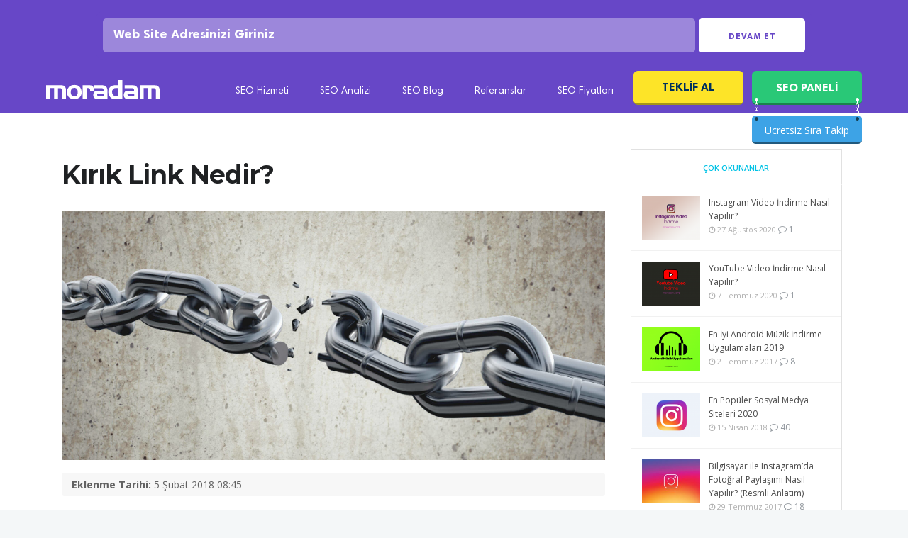

--- FILE ---
content_type: text/html; charset=UTF-8
request_url: https://www.moradam.com/14743/kirik-link-nedir/
body_size: 21971
content:
 
<!DOCTYPE html>

<html lang="tr">

<head>

	<meta charset="UTF-8">
		<meta name="viewport" content="width=device-width, initial-scale=1, maximum-scale=5">
		<link rel="profile" href="https://gmpg.org/xfn/11">
		<link rel="pingback" href="https://www.moradam.com/xmlrpc.php">
		<link rel="apple-touch-icon-precomposed" href="https://www.moradam.com/wp-content/uploads/2017/12/moradam-seo.png"><link rel="apple-touch-icon-precomposed" sizes="72x72" href="https://www.moradam.com/wp-content/uploads/2017/12/moradam-seo.png"><link rel="shortcut icon" href="https://www.moradam.com/wp-content/uploads/2018/10/faviconmor-1.png">
<meta name='robots' content='index, follow, max-image-preview:large, max-snippet:-1, max-video-preview:-1' />

	<!-- This site is optimized with the Yoast SEO plugin v21.3 - https://yoast.com/wordpress/plugins/seo/ -->
	<title>Kırık Link Nedir? - Moradam</title>
	<meta name="description" content="Kırık Link, sitenizde yer alan fakat çalışmayan linklerdir. Kırık Link ve hakkında daha fazla bilgiye Moradam&#039;dan ulaşabilirsiniz." />
	<link rel="canonical" href="https://www.moradam.com/14743/kirik-link-nedir/" />
	<meta property="og:locale" content="tr_TR" />
	<meta property="og:type" content="article" />
	<meta property="og:title" content="Kırık Link Nedir? - Moradam" />
	<meta property="og:description" content="Kırık Link, sitenizde yer alan fakat çalışmayan linklerdir. Kırık Link ve hakkında daha fazla bilgiye Moradam&#039;dan ulaşabilirsiniz." />
	<meta property="og:url" content="https://www.moradam.com/14743/kirik-link-nedir/" />
	<meta property="og:site_name" content="Moradam" />
	<meta property="article:publisher" content="https://www.facebook.com/moradamseo/" />
	<meta property="article:published_time" content="2018-02-05T17:45:02+00:00" />
	<meta property="article:modified_time" content="2022-02-26T16:01:40+00:00" />
	<meta property="og:image" content="https://www.moradam.com/wp-content/uploads/2018/02/Kırık-Link.jpg" />
	<meta property="og:image:width" content="1920" />
	<meta property="og:image:height" content="883" />
	<meta property="og:image:type" content="image/jpeg" />
	<meta name="author" content="Aslı" />
	<meta name="twitter:card" content="summary_large_image" />
	<meta name="twitter:creator" content="@moradamcom" />
	<meta name="twitter:site" content="@moradamcom" />
	<meta name="twitter:label1" content="Yazan:" />
	<meta name="twitter:data1" content="Aslı" />
	<meta name="twitter:label2" content="Tahmini okuma süresi" />
	<meta name="twitter:data2" content="1 dakika" />
	<script type="application/ld+json" class="yoast-schema-graph">{"@context":"https://schema.org","@graph":[{"@type":"Article","@id":"https://www.moradam.com/14743/kirik-link-nedir/#article","isPartOf":{"@id":"https://www.moradam.com/14743/kirik-link-nedir/"},"author":{"name":"Aslı","@id":"https://www.moradam.com/#/schema/person/5b379c565107ca43fca298de9bf69549"},"headline":"Kırık Link Nedir?","datePublished":"2018-02-05T17:45:02+00:00","dateModified":"2022-02-26T16:01:40+00:00","mainEntityOfPage":{"@id":"https://www.moradam.com/14743/kirik-link-nedir/"},"wordCount":304,"commentCount":0,"publisher":{"@id":"https://www.moradam.com/#organization"},"image":{"@id":"https://www.moradam.com/14743/kirik-link-nedir/#primaryimage"},"thumbnailUrl":"https://www.moradam.com/wp-content/uploads/2018/02/Kırık-Link.jpg","articleSection":["SEO"],"inLanguage":"tr","potentialAction":[{"@type":"CommentAction","name":"Comment","target":["https://www.moradam.com/14743/kirik-link-nedir/#respond"]}]},{"@type":"WebPage","@id":"https://www.moradam.com/14743/kirik-link-nedir/","url":"https://www.moradam.com/14743/kirik-link-nedir/","name":"Kırık Link Nedir? - Moradam","isPartOf":{"@id":"https://www.moradam.com/#website"},"primaryImageOfPage":{"@id":"https://www.moradam.com/14743/kirik-link-nedir/#primaryimage"},"image":{"@id":"https://www.moradam.com/14743/kirik-link-nedir/#primaryimage"},"thumbnailUrl":"https://www.moradam.com/wp-content/uploads/2018/02/Kırık-Link.jpg","datePublished":"2018-02-05T17:45:02+00:00","dateModified":"2022-02-26T16:01:40+00:00","description":"Kırık Link, sitenizde yer alan fakat çalışmayan linklerdir. Kırık Link ve hakkında daha fazla bilgiye Moradam'dan ulaşabilirsiniz.","breadcrumb":{"@id":"https://www.moradam.com/14743/kirik-link-nedir/#breadcrumb"},"inLanguage":"tr","potentialAction":[{"@type":"ReadAction","target":["https://www.moradam.com/14743/kirik-link-nedir/"]}]},{"@type":"ImageObject","inLanguage":"tr","@id":"https://www.moradam.com/14743/kirik-link-nedir/#primaryimage","url":"https://www.moradam.com/wp-content/uploads/2018/02/Kırık-Link.jpg","contentUrl":"https://www.moradam.com/wp-content/uploads/2018/02/Kırık-Link.jpg","width":1920,"height":883},{"@type":"BreadcrumbList","@id":"https://www.moradam.com/14743/kirik-link-nedir/#breadcrumb","itemListElement":[{"@type":"ListItem","position":1,"name":"Ana sayfa","item":"https://www.moradam.com/"},{"@type":"ListItem","position":2,"name":"SEO Blog","item":"https://www.moradam.com/blog/"},{"@type":"ListItem","position":3,"name":"SEO","item":"https://www.moradam.com/index/seo/"},{"@type":"ListItem","position":4,"name":"Kırık Link Nedir?"}]},{"@type":"WebSite","@id":"https://www.moradam.com/#website","url":"https://www.moradam.com/","name":"Moradam","description":"Profesyonel SEO hizmetleri","publisher":{"@id":"https://www.moradam.com/#organization"},"potentialAction":[{"@type":"SearchAction","target":{"@type":"EntryPoint","urlTemplate":"https://www.moradam.com/?s={search_term_string}"},"query-input":"required name=search_term_string"}],"inLanguage":"tr"},{"@type":"Organization","@id":"https://www.moradam.com/#organization","name":"moradam","url":"https://www.moradam.com/","logo":{"@type":"ImageObject","inLanguage":"tr","@id":"https://www.moradam.com/#/schema/logo/image/","url":"https://www.moradam.com/wp-content/uploads/2017/05/MMM.png","contentUrl":"https://www.moradam.com/wp-content/uploads/2017/05/MMM.png","width":166,"height":166,"caption":"moradam"},"image":{"@id":"https://www.moradam.com/#/schema/logo/image/"},"sameAs":["https://www.facebook.com/moradamseo/","https://twitter.com/moradamcom","https://www.instagram.com/moradamcom/","https://www.youtube.com/channel/UCHLmyqWRQ9XW0thbQq-sGjw"]},{"@type":"Person","@id":"https://www.moradam.com/#/schema/person/5b379c565107ca43fca298de9bf69549","name":"Aslı","image":{"@type":"ImageObject","inLanguage":"tr","@id":"https://www.moradam.com/#/schema/person/image/","url":"https://secure.gravatar.com/avatar/2f764c5715cda9ff034b1a923a42ef38?s=96&d=mm&r=g","contentUrl":"https://secure.gravatar.com/avatar/2f764c5715cda9ff034b1a923a42ef38?s=96&d=mm&r=g","caption":"Aslı"},"description":"SEO ve dijital gelişmeler hakkında makaleler, derlemeler, çeviriler, listeler, incelemeler, analizler...","url":"https://www.moradam.com/author/asli/"}]}</script>
	<!-- / Yoast SEO plugin. -->


<link rel='dns-prefetch' href='//panel.moradam.com' />
<link rel='dns-prefetch' href='//fonts.googleapis.com' />
<link rel="alternate" type="application/rss+xml" title="Moradam &raquo; beslemesi" href="https://www.moradam.com/feed/" />
<link rel="alternate" type="application/rss+xml" title="Moradam &raquo; yorum beslemesi" href="https://www.moradam.com/comments/feed/" />
<link rel="alternate" type="application/rss+xml" title="Moradam &raquo; Kırık Link Nedir? yorum beslemesi" href="https://www.moradam.com/14743/kirik-link-nedir/feed/" />
<link rel='stylesheet' id='wp-block-library-css' href='https://www.moradam.com/wp-includes/css/dist/block-library/style.min.css?ver=6.3.7' type='text/css' media='all' />
<style id='classic-theme-styles-inline-css' type='text/css'>
/*! This file is auto-generated */
.wp-block-button__link{color:#fff;background-color:#32373c;border-radius:9999px;box-shadow:none;text-decoration:none;padding:calc(.667em + 2px) calc(1.333em + 2px);font-size:1.125em}.wp-block-file__button{background:#32373c;color:#fff;text-decoration:none}
</style>
<style id='global-styles-inline-css' type='text/css'>
body{--wp--preset--color--black: #000000;--wp--preset--color--cyan-bluish-gray: #abb8c3;--wp--preset--color--white: #ffffff;--wp--preset--color--pale-pink: #f78da7;--wp--preset--color--vivid-red: #cf2e2e;--wp--preset--color--luminous-vivid-orange: #ff6900;--wp--preset--color--luminous-vivid-amber: #fcb900;--wp--preset--color--light-green-cyan: #7bdcb5;--wp--preset--color--vivid-green-cyan: #00d084;--wp--preset--color--pale-cyan-blue: #8ed1fc;--wp--preset--color--vivid-cyan-blue: #0693e3;--wp--preset--color--vivid-purple: #9b51e0;--wp--preset--gradient--vivid-cyan-blue-to-vivid-purple: linear-gradient(135deg,rgba(6,147,227,1) 0%,rgb(155,81,224) 100%);--wp--preset--gradient--light-green-cyan-to-vivid-green-cyan: linear-gradient(135deg,rgb(122,220,180) 0%,rgb(0,208,130) 100%);--wp--preset--gradient--luminous-vivid-amber-to-luminous-vivid-orange: linear-gradient(135deg,rgba(252,185,0,1) 0%,rgba(255,105,0,1) 100%);--wp--preset--gradient--luminous-vivid-orange-to-vivid-red: linear-gradient(135deg,rgba(255,105,0,1) 0%,rgb(207,46,46) 100%);--wp--preset--gradient--very-light-gray-to-cyan-bluish-gray: linear-gradient(135deg,rgb(238,238,238) 0%,rgb(169,184,195) 100%);--wp--preset--gradient--cool-to-warm-spectrum: linear-gradient(135deg,rgb(74,234,220) 0%,rgb(151,120,209) 20%,rgb(207,42,186) 40%,rgb(238,44,130) 60%,rgb(251,105,98) 80%,rgb(254,248,76) 100%);--wp--preset--gradient--blush-light-purple: linear-gradient(135deg,rgb(255,206,236) 0%,rgb(152,150,240) 100%);--wp--preset--gradient--blush-bordeaux: linear-gradient(135deg,rgb(254,205,165) 0%,rgb(254,45,45) 50%,rgb(107,0,62) 100%);--wp--preset--gradient--luminous-dusk: linear-gradient(135deg,rgb(255,203,112) 0%,rgb(199,81,192) 50%,rgb(65,88,208) 100%);--wp--preset--gradient--pale-ocean: linear-gradient(135deg,rgb(255,245,203) 0%,rgb(182,227,212) 50%,rgb(51,167,181) 100%);--wp--preset--gradient--electric-grass: linear-gradient(135deg,rgb(202,248,128) 0%,rgb(113,206,126) 100%);--wp--preset--gradient--midnight: linear-gradient(135deg,rgb(2,3,129) 0%,rgb(40,116,252) 100%);--wp--preset--font-size--small: 13px;--wp--preset--font-size--medium: 20px;--wp--preset--font-size--large: 36px;--wp--preset--font-size--x-large: 42px;--wp--preset--spacing--20: 0.44rem;--wp--preset--spacing--30: 0.67rem;--wp--preset--spacing--40: 1rem;--wp--preset--spacing--50: 1.5rem;--wp--preset--spacing--60: 2.25rem;--wp--preset--spacing--70: 3.38rem;--wp--preset--spacing--80: 5.06rem;--wp--preset--shadow--natural: 6px 6px 9px rgba(0, 0, 0, 0.2);--wp--preset--shadow--deep: 12px 12px 50px rgba(0, 0, 0, 0.4);--wp--preset--shadow--sharp: 6px 6px 0px rgba(0, 0, 0, 0.2);--wp--preset--shadow--outlined: 6px 6px 0px -3px rgba(255, 255, 255, 1), 6px 6px rgba(0, 0, 0, 1);--wp--preset--shadow--crisp: 6px 6px 0px rgba(0, 0, 0, 1);}:where(.is-layout-flex){gap: 0.5em;}:where(.is-layout-grid){gap: 0.5em;}body .is-layout-flow > .alignleft{float: left;margin-inline-start: 0;margin-inline-end: 2em;}body .is-layout-flow > .alignright{float: right;margin-inline-start: 2em;margin-inline-end: 0;}body .is-layout-flow > .aligncenter{margin-left: auto !important;margin-right: auto !important;}body .is-layout-constrained > .alignleft{float: left;margin-inline-start: 0;margin-inline-end: 2em;}body .is-layout-constrained > .alignright{float: right;margin-inline-start: 2em;margin-inline-end: 0;}body .is-layout-constrained > .aligncenter{margin-left: auto !important;margin-right: auto !important;}body .is-layout-constrained > :where(:not(.alignleft):not(.alignright):not(.alignfull)){max-width: var(--wp--style--global--content-size);margin-left: auto !important;margin-right: auto !important;}body .is-layout-constrained > .alignwide{max-width: var(--wp--style--global--wide-size);}body .is-layout-flex{display: flex;}body .is-layout-flex{flex-wrap: wrap;align-items: center;}body .is-layout-flex > *{margin: 0;}body .is-layout-grid{display: grid;}body .is-layout-grid > *{margin: 0;}:where(.wp-block-columns.is-layout-flex){gap: 2em;}:where(.wp-block-columns.is-layout-grid){gap: 2em;}:where(.wp-block-post-template.is-layout-flex){gap: 1.25em;}:where(.wp-block-post-template.is-layout-grid){gap: 1.25em;}.has-black-color{color: var(--wp--preset--color--black) !important;}.has-cyan-bluish-gray-color{color: var(--wp--preset--color--cyan-bluish-gray) !important;}.has-white-color{color: var(--wp--preset--color--white) !important;}.has-pale-pink-color{color: var(--wp--preset--color--pale-pink) !important;}.has-vivid-red-color{color: var(--wp--preset--color--vivid-red) !important;}.has-luminous-vivid-orange-color{color: var(--wp--preset--color--luminous-vivid-orange) !important;}.has-luminous-vivid-amber-color{color: var(--wp--preset--color--luminous-vivid-amber) !important;}.has-light-green-cyan-color{color: var(--wp--preset--color--light-green-cyan) !important;}.has-vivid-green-cyan-color{color: var(--wp--preset--color--vivid-green-cyan) !important;}.has-pale-cyan-blue-color{color: var(--wp--preset--color--pale-cyan-blue) !important;}.has-vivid-cyan-blue-color{color: var(--wp--preset--color--vivid-cyan-blue) !important;}.has-vivid-purple-color{color: var(--wp--preset--color--vivid-purple) !important;}.has-black-background-color{background-color: var(--wp--preset--color--black) !important;}.has-cyan-bluish-gray-background-color{background-color: var(--wp--preset--color--cyan-bluish-gray) !important;}.has-white-background-color{background-color: var(--wp--preset--color--white) !important;}.has-pale-pink-background-color{background-color: var(--wp--preset--color--pale-pink) !important;}.has-vivid-red-background-color{background-color: var(--wp--preset--color--vivid-red) !important;}.has-luminous-vivid-orange-background-color{background-color: var(--wp--preset--color--luminous-vivid-orange) !important;}.has-luminous-vivid-amber-background-color{background-color: var(--wp--preset--color--luminous-vivid-amber) !important;}.has-light-green-cyan-background-color{background-color: var(--wp--preset--color--light-green-cyan) !important;}.has-vivid-green-cyan-background-color{background-color: var(--wp--preset--color--vivid-green-cyan) !important;}.has-pale-cyan-blue-background-color{background-color: var(--wp--preset--color--pale-cyan-blue) !important;}.has-vivid-cyan-blue-background-color{background-color: var(--wp--preset--color--vivid-cyan-blue) !important;}.has-vivid-purple-background-color{background-color: var(--wp--preset--color--vivid-purple) !important;}.has-black-border-color{border-color: var(--wp--preset--color--black) !important;}.has-cyan-bluish-gray-border-color{border-color: var(--wp--preset--color--cyan-bluish-gray) !important;}.has-white-border-color{border-color: var(--wp--preset--color--white) !important;}.has-pale-pink-border-color{border-color: var(--wp--preset--color--pale-pink) !important;}.has-vivid-red-border-color{border-color: var(--wp--preset--color--vivid-red) !important;}.has-luminous-vivid-orange-border-color{border-color: var(--wp--preset--color--luminous-vivid-orange) !important;}.has-luminous-vivid-amber-border-color{border-color: var(--wp--preset--color--luminous-vivid-amber) !important;}.has-light-green-cyan-border-color{border-color: var(--wp--preset--color--light-green-cyan) !important;}.has-vivid-green-cyan-border-color{border-color: var(--wp--preset--color--vivid-green-cyan) !important;}.has-pale-cyan-blue-border-color{border-color: var(--wp--preset--color--pale-cyan-blue) !important;}.has-vivid-cyan-blue-border-color{border-color: var(--wp--preset--color--vivid-cyan-blue) !important;}.has-vivid-purple-border-color{border-color: var(--wp--preset--color--vivid-purple) !important;}.has-vivid-cyan-blue-to-vivid-purple-gradient-background{background: var(--wp--preset--gradient--vivid-cyan-blue-to-vivid-purple) !important;}.has-light-green-cyan-to-vivid-green-cyan-gradient-background{background: var(--wp--preset--gradient--light-green-cyan-to-vivid-green-cyan) !important;}.has-luminous-vivid-amber-to-luminous-vivid-orange-gradient-background{background: var(--wp--preset--gradient--luminous-vivid-amber-to-luminous-vivid-orange) !important;}.has-luminous-vivid-orange-to-vivid-red-gradient-background{background: var(--wp--preset--gradient--luminous-vivid-orange-to-vivid-red) !important;}.has-very-light-gray-to-cyan-bluish-gray-gradient-background{background: var(--wp--preset--gradient--very-light-gray-to-cyan-bluish-gray) !important;}.has-cool-to-warm-spectrum-gradient-background{background: var(--wp--preset--gradient--cool-to-warm-spectrum) !important;}.has-blush-light-purple-gradient-background{background: var(--wp--preset--gradient--blush-light-purple) !important;}.has-blush-bordeaux-gradient-background{background: var(--wp--preset--gradient--blush-bordeaux) !important;}.has-luminous-dusk-gradient-background{background: var(--wp--preset--gradient--luminous-dusk) !important;}.has-pale-ocean-gradient-background{background: var(--wp--preset--gradient--pale-ocean) !important;}.has-electric-grass-gradient-background{background: var(--wp--preset--gradient--electric-grass) !important;}.has-midnight-gradient-background{background: var(--wp--preset--gradient--midnight) !important;}.has-small-font-size{font-size: var(--wp--preset--font-size--small) !important;}.has-medium-font-size{font-size: var(--wp--preset--font-size--medium) !important;}.has-large-font-size{font-size: var(--wp--preset--font-size--large) !important;}.has-x-large-font-size{font-size: var(--wp--preset--font-size--x-large) !important;}
.wp-block-navigation a:where(:not(.wp-element-button)){color: inherit;}
:where(.wp-block-post-template.is-layout-flex){gap: 1.25em;}:where(.wp-block-post-template.is-layout-grid){gap: 1.25em;}
:where(.wp-block-columns.is-layout-flex){gap: 2em;}:where(.wp-block-columns.is-layout-grid){gap: 2em;}
.wp-block-pullquote{font-size: 1.5em;line-height: 1.6;}
</style>
<link rel='stylesheet' id='contact-form-7-css' href='https://www.moradam.com/wp-content/plugins/contact-form-7/includes/css/styles.css?ver=5.8.1' type='text/css' media='all' />
<link rel='stylesheet' id='wp-pagenavi-css' href='https://www.moradam.com/wp-content/plugins/wp-pagenavi/pagenavi-css.css?ver=2.70' type='text/css' media='all' />
<link rel='stylesheet' id='main-style-css' href='https://www.moradam.com/wp-content/themes/easyweb/css/master.css?ver=2.1.5' type='text/css' media='all' />
<link rel='stylesheet' id='webnus-dynamic-styles-css' href='https://www.moradam.com/wp-content/themes/easyweb/css/dyncss.css?ver=6.3.7' type='text/css' media='all' />
<style id='webnus-dynamic-styles-inline-css' type='text/css'>
@font-face {  font-family: 'custom-font-1';  font-style: normal;  font-weight: normal;  src: url('?#iefix') format('embedded-opentype'),url('') format('woff'),url('') format('truetype');}@font-face {  font-family: 'custom-font-2';  font-style: normal;  font-weight: normal;  src: url('?#iefix') format('embedded-opentype'),url('') format('woff'),url('') format('truetype');}@font-face {  font-family: 'custom-font-3';  font-style: normal;  font-weight: normal;  src: url('?#iefix') format('embedded-opentype'),url('') format('woff'),url('') format('truetype');}#wrap #nav a { color:;}#wrap #nav a:hover,.transparent-header-w.t-dark-w #header.horizontal-w.duplex-hd #nav > li:hover > a,.transparent-header-w #header.horizontal-w #nav > li:hover > a {color:;}#wrap #nav li.current > a, #wrap #nav li.current ul li a:hover, #wrap #nav li.active > a {color:;}#wrap #scroll-top a {background-color:;}#wrap #scroll-top a:hover {background-color:;}.icon-box1 img, .icon-box1 i{width: 65px;height: 20px;}.w-pricing-table.pt-type6 .pt-header h4 {margin:0 auto;}.w-pricing-table.pt-type6 .pt-header:after {   border-left: 30px solid transparent;}.our-team3 figure {width: auto;float: left;margin-right: 3%;}#wrap .tdetail h2 {line-height: 28px;font-size: 22px;}
</style>
<link rel='stylesheet' id='webnus-google-fonts-css' href='https://fonts.googleapis.com/css?family=Open+Sans%3A400%2C300%2C400italic%2C600%2C700%2C700italic%2C800%7CMerriweather%3A400%2C400italic%2C700%2C700italic%7CLora%3A400%2C400italic%2C700%2C700italic%7CPoppins%3A300%2C400%2C500%2C600%2C700&#038;subset=latin%2Clatin-ext' type='text/css' media='all' />
<link rel='stylesheet' id='redux-google-fonts-easyweb_webnus_options-css' href='https://fonts.googleapis.com/css?family=Montserrat%3A400%2C700%7CExo%3A100%2C200%2C300%2C400%2C500%2C600%2C700%2C800%2C900%2C100italic%2C200italic%2C300italic%2C400italic%2C500italic%2C600italic%2C700italic%2C800italic%2C900italic&#038;subset=latin&#038;ver=1647441982' type='text/css' media='all' />
<script type='text/javascript' src='https://www.moradam.com/wp-includes/js/jquery/jquery.min.js?ver=3.7.0' id='jquery-core-js'></script>
<script type='text/javascript' src='https://www.moradam.com/wp-includes/js/jquery/jquery-migrate.min.js?ver=3.4.1' id='jquery-migrate-js'></script>
		<script type="text/javascript">
			/* <![CDATA[ */
				var sf_position = '0';
				var sf_templates = "<a href=\"{search_url_escaped}\"><span class=\"sf_text\">See more results<\/span><span class=\"sf_small\">Displaying top results<\/span><\/a>";
				var sf_input = '.live-search';
				jQuery(document).ready(function(){
					jQuery(sf_input).ajaxyLiveSearch({"expand":false,"searchUrl":"https:\/\/www.moradam.com\/?s=%s","text":"Search","delay":500,"iwidth":180,"width":315,"ajaxUrl":"https:\/\/www.moradam.com\/wp-admin\/admin-ajax.php","rtl":0});
					jQuery(".sf_ajaxy-selective-input").keyup(function() {
						var width = jQuery(this).val().length * 8;
						if(width < 50) {
							width = 50;
						}
						jQuery(this).width(width);
					});
					jQuery(".sf_ajaxy-selective-search").click(function() {
						jQuery(this).find(".sf_ajaxy-selective-input").focus();
					});
					jQuery(".sf_ajaxy-selective-close").click(function() {
						jQuery(this).parent().remove();
					});
				});
			/* ]]> */
		</script>
		<script>
  (function(i,s,o,g,r,a,m){i['GoogleAnalyticsObject']=r;i[r]=i[r]||function(){
  (i[r].q=i[r].q||[]).push(arguments)},i[r].l=1*new Date();a=s.createElement(o),
  m=s.getElementsByTagName(o)[0];a.async=1;a.src=g;m.parentNode.insertBefore(a,m)
  })(window,document,'script','https://www.google-analytics.com/analytics.js','ga');

  ga('create', 'UA-36918742-13', 'auto');
  ga('send', 'pageview');

</script>
<meta name="msvalidate.01" content="68CDDC57BE03698EF75169F3445DF2E0" /><style type="text/css" media="screen">body{  }</style>		<meta property="og:title" content="Kırık Link Nedir?" />
		<meta property="og:type" content="article" />
		<meta property="og:image" content="https://www.moradam.com/wp-content/uploads/2018/02/Kırık-Link.jpg" />
		<meta property="og:url" content="https://www.moradam.com/14743/kirik-link-nedir/" />
		<meta property="og:description" content="Kırık link, bir sitede yer alan fakat şu anda çalışmayan linkler için kullanılan bir terimdir. Linke tıklandığında 404 benzeri hata sayfaları geliyorsa, o link kırık linktir. Kırık linkler çok olduğunda ziyaretçiler ve Google botları sitede gezemez. Buda web sitenizin SEO açısından olumsuz etkilenmesine neden olur. Ziyaretçilerin web sitenizde istediği sayfaya ulaşmaya çalışırken bir hatayla karşılaşması da kullanıcı deneyimini olumsuz etkileyecektir. Bildiğiniz üzere 2018 SEO Trendlerinden biride kullanıcı deneyimidir. Google son dönemlerde kullanıcı deneyimini artırma yönünde çalışmalar yaparken web sitenizin kullanıcı deneyimini düşürecek hatalarla dolu olması web sitenizin ciddi kayıplar vermesine neden olur. Bu yazımızda kırık linkleri nasıl tespit edeceğinizi sizlerle paylaşacağız. Kırık Linkler Nasıl Tespit Edilir? Sitenizde kırık linklerin bulunması özellikle çevrimiçi bir işletmeniz varsa iyi değildir. Bir web sitesi sahibi iseniz, sitenizin ziyaretçilerini her zaman memnun etmek çok önemlidir. Ayrıca, web sitenizdeki tüm bağlantıların çalıştığından emin olmanız gerekir. Böylelikle insanlar sitenize güvenecektir. Web sitenizdeki tüm kırık bağlantıları izlemek ve web sayfalarındaki bağlantıları güncel tutmak istiyorsanız bu kırık bağlantı denetleyicisi size yardımcı olacaktır. Bir web sitesindeki kırık bağlantılarla karşılaşmak, kullanıcı için sinir bozucu olabilir; çünkü kullanıcılar sitenize bir amaçla gelir ve ziyaretçinin ihtiyaç duyduğu şeyi sağlayamıyorsanız, büyük bir olasılıkla bir sonraki web sitesine geçecek ve -kötü deneyim nedeniyle- artık web sitenize dönmeyecektir." />
		<meta property="og:site_name" content="Moradam" />
		<meta name="generator" content="Powered by Visual Composer - drag and drop page builder for WordPress."/>
<!--[if lte IE 9]><link rel="stylesheet" type="text/css" href="https://www.moradam.com/wp-content/plugins/js_composer/assets/css/vc_lte_ie9.min.css" media="screen"><![endif]-->      <meta name="onesignal" content="wordpress-plugin"/>
            <script>

      window.OneSignal = window.OneSignal || [];

      OneSignal.push( function() {
        OneSignal.SERVICE_WORKER_UPDATER_PATH = "OneSignalSDKUpdaterWorker.js.php";
                      OneSignal.SERVICE_WORKER_PATH = "OneSignalSDKWorker.js.php";
                      OneSignal.SERVICE_WORKER_PARAM = { scope: "/" };
        OneSignal.setDefaultNotificationUrl("https://www.moradam.com");
        var oneSignal_options = {};
        window._oneSignalInitOptions = oneSignal_options;

        oneSignal_options['wordpress'] = true;
oneSignal_options['appId'] = 'a6fc96cb-16f0-4adb-a586-3007006591c4';
oneSignal_options['allowLocalhostAsSecureOrigin'] = true;
oneSignal_options['welcomeNotification'] = { };
oneSignal_options['welcomeNotification']['title'] = "Yeni SEO Haberleri Bildirimlerini Aktif Ettiniz!";
oneSignal_options['welcomeNotification']['message'] = "Bildirimlere abone oldunuz! Artık Güncel SEO haberlerini anında bildirim ile alacaksınız.";
oneSignal_options['path'] = "https://www.moradam.com/wp-content/plugins/onesignal-free-web-push-notifications/sdk_files/";
oneSignal_options['promptOptions'] = { };
oneSignal_options['notifyButton'] = { };
oneSignal_options['notifyButton']['enable'] = true;
oneSignal_options['notifyButton']['position'] = 'bottom-right';
oneSignal_options['notifyButton']['theme'] = 'default';
oneSignal_options['notifyButton']['size'] = 'medium';
oneSignal_options['notifyButton']['showCredit'] = true;
oneSignal_options['notifyButton']['text'] = {};
oneSignal_options['notifyButton']['text']['tip.state.unsubscribed'] = 'Güncel SEO Haberleri Bildirimlerini Açmak İçin Tıklayın!';
oneSignal_options['notifyButton']['text']['tip.state.subscribed'] = 'Güncel SEO Haberleri Bildirimlerine Abone Oldunuz!';
oneSignal_options['notifyButton']['text']['tip.state.blocked'] = 'Bildirimleri Engellediniz';
oneSignal_options['notifyButton']['text']['message.action.subscribed'] = 'Bildirimlere abone oldunuz! Artık Güncel SEO haberlerini anında bildirim ile alacaksınız.';
oneSignal_options['notifyButton']['text']['message.action.resubscribed'] = 'Bildirimlere tekrar abone oldunuz! Artık Güncel SEO haberlerini anında bildirim ile alacaksınız.';
oneSignal_options['notifyButton']['text']['message.action.unsubscribed'] = 'Artık yeni bildirim almayacaksınız.';
oneSignal_options['notifyButton']['text']['dialog.main.title'] = 'Site bildirimlerini yönet';
oneSignal_options['notifyButton']['text']['dialog.main.button.subscribe'] = 'ABONE OL';
oneSignal_options['notifyButton']['text']['dialog.main.button.unsubscribe'] = 'ABONELİKTEN ÇIK';
oneSignal_options['notifyButton']['text']['dialog.blocked.title'] = 'BİLDİRİM ENGELİNİ KALDIR';
                OneSignal.init(window._oneSignalInitOptions);
                      });

      function documentInitOneSignal() {
        var oneSignal_elements = document.getElementsByClassName("OneSignal-prompt");

        var oneSignalLinkClickHandler = function(event) { OneSignal.push(['registerForPushNotifications']); event.preventDefault(); };        for(var i = 0; i < oneSignal_elements.length; i++)
          oneSignal_elements[i].addEventListener('click', oneSignalLinkClickHandler, false);
      }

      if (document.readyState === 'complete') {
           documentInitOneSignal();
      }
      else {
           window.addEventListener("load", function(event){
               documentInitOneSignal();
          });
      }
    </script>
<style type="text/css" title="dynamic-css" class="options-output">#wrap #footer{background-color:#222429;}#wrap #footer .footbot{background-color:#25272d;}body{font-family:Open Sans,arial,helvatica;}#wrap p{font-family:Open Sans,arial,helvatica;line-height:30px;font-size:16px;}#wrap h1,#wrap h2,#wrap h3,#wrap h4,#wrap h5,#wrap h6{font-family:Montserrat;}#wrap h1{font-family:Montserrat;line-height:42px;font-size:36px;}#wrap h2{font-family:Montserrat;line-height:36px;font-size:30px;}#wrap h3{font-family:Montserrat;line-height:30px;font-size:24px;}#wrap h4{font-family:Exo;}#wrap h5{font-family:Exo;}#wrap h6{font-family:Exo;}#wrap ul#nav a{font-family:Montserrat;}#nav ul li a{font-family:Montserrat;}.blog-single-post h1{text-align:left;}</style><noscript><style type="text/css"> .wpb_animate_when_almost_visible { opacity: 1; }</style></noscript><link rel="preload" as="image" href="https://www.moradam.com/wp-content/uploads/2018/02/Kırık-Link.jpg">
<link rel="preload" as="image" href="https://www.moradam.com/images/xturk-728x90.png">

</head>
<body class="post-template-default single single-post postid-14743 single-format-standard   has-topbar-w wpb-js-composer js-comp-ver-5.0.1 vc_responsive" data-scrolls-value="380">
<!-- Start the #wrap div -->
<div id="wrap" class="">



	
<link rel="stylesheet" href="https://www.moradam.com/inc/vdi_header.css?v=14102020">
<style>button.button.panelbtn::before {
    content: "";
    width: 5px;
    height: 32px;
    position: absolute;
    top:38px;
    left: 4px;
    z-index: 99;
    background: url(https://www.moradam.com/images/icon-tit.png) no-repeat center center;
}
button.button.panelbtn::after {
    content: "";
    width: 5px;
    height: 32px;
    position: absolute;
    top:38px;
    right: 4px;
    z-index: 99;
    background: url(https://www.moradam.com/images/icon-tit.png) no-repeat center center;
}

.vdi-32area {
    background: #3da3e6;
    height: 40px;
    position: absolute;
    margin-top: 15px;
    width: 100%;
    border-radius: 5px;
    border-bottom: solid 2px #00000075;
}

.vdi-32area span {
    color: #fff;
    width: 100%;
    text-align: center;
    line-height: 31px;
}</style>


<div id="wt-masthead" aria-hidden="true">
	<div class="row">
<div class="large-12 kesfet-lg12">
<form action="https://panel.moradam.com/" autocomplete="off">
<div class="kesifarka">
<input type="text" name="s" class="kesifinpt" placeholder="Web Site Adresinizi Giriniz">
<input type="hidden" name="r" value="6696">
<button class="btn-kesfet btn1">Devam Et</button>
</div>
</form>
</div>
</div>
</div>
<header class="vdi_2019Header">
<div class="vdi_header_bar">
<div class="vdi_solayasla">
<div class="vdi_header-sol_logo">
<a href="/" title="Ana Sayfa">
<img src="https://www.moradam.com/images/logo.svg" alt="Moradam Logo">



</a>
</div>


<div class="vdi_header-sol_menu mobilde-gizle">
<ul class="vdi_header-sol_menu-list">





<li class="vdi_ust-menu-item"><a href="https://www.moradam.com/seo/" title="SEO'ya Genel Bakış">SEO Hizmeti</a></li>
<li class="vdi_ust-menu-item"><a href="https://www.moradam.com/web-sitesi-analiz" title="SEO Analizi">SEO Analizi</a></li>
<li class="vdi_ust-menu-item"><a href="https://www.moradam.com/blog/" title="SEO Blog">SEO Blog</a></li>


<li class="vdi_ust-menu-item"><a href="https://www.moradam.com/seo-referanslari" title="SEO Referansları">Referanslar</a></li>
<li class="vdi_ust-menu-item"><a href="https://www.moradam.com/seo-fiyatlari" title="SEO Fiyatları">SEO Fiyatları</a></li>
<li class="vdi_ust-menu-item" aria-hidden="true"><button onclick="paketalUst()" type="button" class="button paketAl" data-title="Ücretsiz Danışmanlık Alın">Teklif Al</button></li>

<li class="vdi_ust-menu-item"><button onclick="location.href='https://panel.moradam.com';" value="Webmaster Panel" type="button" class="button panelbtn" rel="nofollow">SEO PANELİ</button>
<div class="vdi-32area"><a href="https://panel.moradam.com/" target="_blank" class="vdi-ust-panel-btn" rel="nofollow"><span>Ücretsiz Sıra Takip</span></a></div>


</li>


</ul>
</div>
</div>

</div>

</header>

<!-- end-header -->

<section class="container page-content" >
	<hr class="vertical-space2">
		<section class="col-md-9 cntt-w">
					<article class="blog-single-post">
								<div class="post-trait-w"> 					<h1>Kırık Link Nedir?</h1> <img src="https://www.moradam.com/wp-content/uploads/2018/02/Kırık-Link.jpg" alt="Kırık Link Nedir?" class="landscape full" width="1920" height="883" />									</div>
									<div class="post post-14743 type-post status-publish format-standard has-post-thumbnail hentry category-seo">
																				<div class="postmetadata" style="background: #f7f7f7;"><strong>Eklenme Tarihi: </strong>5 Şubat 2018 08:45</div>
										<p style="text-align: justify;">Kırık link, bir sitede yer alan fakat şu anda çalışmayan linkler için kullanılan bir terimdir. Linke tıklandığında 404 benzeri hata sayfaları geliyorsa, o link kırık linktir. Kırık linkler çok olduğunda ziyaretçiler ve Google botları sitede gezemez. Buda web sitenizin SEO açısından olumsuz etkilenmesine neden olur. Ziyaretçilerin web sitenizde istediği sayfaya ulaşmaya çalışırken bir hatayla karşılaşması da kullanıcı deneyimini olumsuz etkileyecektir. Bildiğiniz üzere 2018 SEO Trendlerinden biride kullanıcı deneyimidir. Google son dönemlerde kullanıcı deneyimini artırma yönünde çalışmalar yaparken web sitenizin kullanıcı deneyimini düşürecek hatalarla dolu olması web sitenizin ciddi kayıplar vermesine neden olur. Bu yazımızda kırık linkleri nasıl tespit edeceğinizi sizlerle paylaşacağız.</p>
<h2><strong>Kırık Linkler Nasıl Tespit Edilir?</strong></h2>
<p>Sitenizde kırık linklerin bulunması özellikle çevrimiçi bir işletmeniz varsa iyi değildir. Bir web sitesi sahibi iseniz, sitenizin ziyaretçilerini her zaman memnun etmek çok önemlidir. Ayrıca, web sitenizdeki tüm bağlantıların çalıştığından emin olmanız gerekir. Böylelikle insanlar sitenize güvenecektir.</p>
<p style="text-align: justify;">Web sitenizdeki tüm kırık bağlantıları izlemek ve web sayfalarındaki bağlantıları güncel tutmak istiyorsanız bu <a href="https://araclar.moradam.com/kirik-link-bulucu/">kırık bağlantı denetleyicisi</a> size yardımcı olacaktır.</p>
<p style="text-align: justify;">Bir web sitesindeki kırık bağlantılarla karşılaşmak, kullanıcı için sinir bozucu olabilir; çünkü kullanıcılar sitenize bir amaçla gelir ve ziyaretçinin ihtiyaç duyduğu şeyi sağlayamıyorsanız, büyük bir olasılıkla bir sonraki web sitesine geçecek ve -kötü deneyim nedeniyle- artık web sitenize dönmeyecektir.</p>
<p style="text-align: justify;">

																					<div class="post-sharing"><div class="blog-social">
												<span>Sosyal Medyada Paylaş</span>
												<a class="facebook" rel="nofollow noreferrer" href="https://www.facebook.com/sharer.php?u=https://www.moradam.com/14743/kirik-link-nedir/&amp;t=Kırık Link Nedir?" target="blank"><i class="fa-facebook"></i></a>
												
												<a class="twitter" rel="nofollow noreferrer" href="https://twitter.com/intent/tweet?original_referer=https://www.moradam.com/14743/kirik-link-nedir/&amp;text=Kırık Link Nedir?&amp;tw_p=tweetbutton&amp;url=https://www.moradam.com/14743/kirik-link-nedir/" target="_blank"><i class="fa-twitter"></i></a>
												<a class="linkedin" rel="nofollow noreferrer" href="http://www.linkedin.com/shareArticle?mini=true&amp;url=https://www.moradam.com/14743/kirik-link-nedir/&amp;title=Kırık Link Nedir?&amp;source=Moradam"><i class="fa-linkedin"></i></a>
												<a class="email" rel="nofollow noreferrer" href="mailto:?subject=Kırık Link Nedir?&amp;body=https://www.moradam.com/14743/kirik-link-nedir/"><i class="fa-envelope"></i></a>
											</div></div>
										
										<br class="clear">
										<!-- End Tags -->
										<div class="next-prev-posts">
											
										</div><!-- End next-prev post -->

																					<div class="about-author-sec">
												<img alt='' src='https://secure.gravatar.com/avatar/2f764c5715cda9ff034b1a923a42ef38?s=90&#038;d=mm&#038;r=g' srcset='https://secure.gravatar.com/avatar/2f764c5715cda9ff034b1a923a42ef38?s=180&#038;d=mm&#038;r=g 2x' class='avatar avatar-90 photo' height='90' width='90' loading='lazy' decoding='async'/>												<h5><a href="https://www.moradam.com/author/asli/" title="Aslı tarafından yazılan yazılar" rel="author">Aslı</a></h5>
												<p>SEO ve dijital gelişmeler hakkında makaleler, derlemeler, çeviriler, listeler, incelemeler, analizler...</p>
											</div>
										

										<div class="container rec-posts"><div class="col-md-12"><h3 class="rec-title">Bunları da okumalısınız</div></h3>													<div class="col-md-4 col-sm-4"><article class="rec-post">
														<figure><a href="https://www.moradam.com/20180211209435/seo-ipuclari-web-sitelerinizi-arama-motorlarinda-ust-siralara-tasimanin-yollari/" title="SEO İpuçları: Web Sitelerinizi Arama Motorlarında Üst Sıralara Taşımanın Yolları"><img src="https://www.moradam.com/wp-content/uploads/2023/07/SEO-Ipuclari-420x330.jpg" alt="SEO İpuçları: Web Sitelerinizi Arama Motorlarında Üst Sıralara Taşımanın Yolları" class="landscape thumbnail easyweb_webnus_blog2_thumb" width="420" height="330" /></a></figure>
														<h5><a href="https://www.moradam.com/20180211209435/seo-ipuclari-web-sitelerinizi-arama-motorlarinda-ust-siralara-tasimanin-yollari/">SEO İpuçları: Web Sitelerinizi Arama Motorlarında Üst Sıralara Taşımanın Yolları</a></h5>
														<p>11 Temmuz 2023 </p>
													</article></div>
																									<div class="col-md-4 col-sm-4"><article class="rec-post">
														<figure><a href="https://www.moradam.com/20180211209382/yuksek-kaliteli-backlink-kaynaklari-nelerdir/" title="Yüksek Kaliteli Backlink Kaynakları Nelerdir?"><img src="https://www.moradam.com/wp-content/uploads/2023/06/yuksek-kaliteli-backlink-420x330.jpg" alt="Yüksek Kaliteli Backlink Kaynakları Nelerdir?" class="landscape thumbnail easyweb_webnus_blog2_thumb" width="420" height="330" /></a></figure>
														<h5><a href="https://www.moradam.com/20180211209382/yuksek-kaliteli-backlink-kaynaklari-nelerdir/">Yüksek Kaliteli Backlink Kaynakları Nelerdir?</a></h5>
														<p>13 Haziran 2023 </p>
													</article></div>
																									<div class="col-md-4 col-sm-4"><article class="rec-post">
														<figure><a href="https://www.moradam.com/20180211209351/arama-terimleri-optimizasyonu-nedir/" title="Arama Terimleri Optimizasyonu Nedir?"><img src="https://www.moradam.com/wp-content/uploads/2023/06/google-arama-terimleri-420x330.jpg" alt="Arama Terimleri Optimizasyonu Nedir?" class="landscape thumbnail easyweb_webnus_blog2_thumb" width="420" height="330" /></a></figure>
														<h5><a href="https://www.moradam.com/20180211209351/arama-terimleri-optimizasyonu-nedir/">Arama Terimleri Optimizasyonu Nedir?</a></h5>
														<p>1 Haziran 2023 </p>
													</article></div>
												
									</div>
								</article>
								<div class="comments-wrap" id="comments">
	<div class="commentbox">
					<div class="post-bottom-section">
			<div class="right">
											</div>
		</div>
			<div id="respond" class="comment-respond">
		<h3 id="reply-title" class="comment-reply-title">Bir cevap yazın <small><a rel="nofollow" id="cancel-comment-reply-link" href="/14743/kirik-link-nedir/#respond" style="display:none;">Cevabı iptal et</a></small></h3><form action="https://www.moradam.com/wp-comments-post.php" method="post" id="commentform" class="comment-form"><p class="comment-notes"><span id="email-notes">E-posta hesabınız yayımlanmayacak.</span> <span class="required-field-message">Gerekli alanlar <span class="required">*</span> ile işaretlenmişlerdir</span></p><p class="comment-form-comment"><label for="comment">Yorum <span class="required">*</span></label> <textarea id="comment" name="comment" cols="45" rows="8" maxlength="65525" required="required"></textarea></p><p class="comment-form-author"><label for="author">İsim <span class="required">*</span></label> <input id="author" name="author" type="text" value="" size="30" maxlength="245" autocomplete="name" required="required" /></p>
<p class="comment-form-email"><label for="email">E-posta <span class="required">*</span></label> <input id="email" name="email" type="text" value="" size="30" maxlength="100" aria-describedby="email-notes" autocomplete="email" required="required" /></p>
<p class="comment-form-url"><label for="url">İnternet sitesi</label> <input id="url" name="url" type="text" value="" size="30" maxlength="200" autocomplete="url" /></p>
<p class="comment-form-cookies-consent"><input id="wp-comment-cookies-consent" name="wp-comment-cookies-consent" type="checkbox" value="yes" /> <label for="wp-comment-cookies-consent">Bir dahaki sefere yorum yaptığımda kullanılmak üzere adımı, e-posta adresimi ve web site adresimi bu tarayıcıya kaydet.</label></p>
<p class="form-submit"><input name="submit" type="submit" id="submit" class="submit" value="Yorum gönder" /> <input type='hidden' name='comment_post_ID' value='14743' id='comment_post_ID' />
<input type='hidden' name='comment_parent' id='comment_parent' value='0' />
</p><p style="display: none;"><input type="hidden" id="akismet_comment_nonce" name="akismet_comment_nonce" value="b9324a4bd2" /></p><p style="display: none !important;"><label>&#916;<textarea name="ak_hp_textarea" cols="45" rows="8" maxlength="100"></textarea></label><input type="hidden" id="ak_js_1" name="ak_js" value="40"/><script>document.getElementById( "ak_js_1" ).setAttribute( "value", ( new Date() ).getTime() );</script></p></form>	</div><!-- #respond -->
		</div>
</div>					</section>
					<!-- end-main-conten -->

											<aside class="col-md-3 sidebar">
							<div class="widget">		<div class="widget-tabs"><div class="tab-hold tabs-wrapper"><ul id="tabs" class="tabset tabs">
										<li><a href="#tab-popular">Çok Okunanlar</a></li>
																			</ul><div class="tab-box tabs-container">
										<div id="tab-popular" class="tab tab_content" style="display: none;">
												<ul class="tab-list">
														<li>
																	<div class="image"><a href="https://www.moradam.com/20180211205902/instagram-video-indirme/"><img width="164" height="124" src="https://www.moradam.com/wp-content/uploads/2020/08/Instagram-Video-Indirme-164x124.png" class="attachment-easyweb_webnus_tabs_img size-easyweb_webnus_tabs_img wp-post-image" alt="" decoding="async" loading="lazy" srcset="https://www.moradam.com/wp-content/uploads/2020/08/Instagram-Video-Indirme-164x124.png 164w, https://www.moradam.com/wp-content/uploads/2020/08/Instagram-Video-Indirme-300x226.png 300w, https://www.moradam.com/wp-content/uploads/2020/08/Instagram-Video-Indirme-768x579.png 768w, https://www.moradam.com/wp-content/uploads/2020/08/Instagram-Video-Indirme-500x377.png 500w, https://www.moradam.com/wp-content/uploads/2020/08/Instagram-Video-Indirme.png 888w" sizes="(max-width: 164px) 100vw, 164px" /></a></div>
																<div class="content">
									<a href="https://www.moradam.com/20180211205902/instagram-video-indirme/">Instagram Video İndirme Nasıl Yapılır?</a>
									<div class="tab-meta">
										<span class="tab-date"><i class="fa-clock-o"></i> 27 Ağustos 2020</span>	
										<span class="tab-comments"> <i class="fa-comment-o"></i> 1 </span>
									</div>
								</div>
							</li>
														<li>
																	<div class="image"><a href="https://www.moradam.com/20180211205838/youtube-video-indirme-nasil-yapilir/"><img width="164" height="124" src="https://www.moradam.com/wp-content/uploads/2020/07/Youtube-Video-Indir-164x124.png" class="attachment-easyweb_webnus_tabs_img size-easyweb_webnus_tabs_img wp-post-image" alt="Youtube Video İndirme" decoding="async" loading="lazy" srcset="https://www.moradam.com/wp-content/uploads/2020/07/Youtube-Video-Indir-164x124.png 164w, https://www.moradam.com/wp-content/uploads/2020/07/Youtube-Video-Indir-300x226.png 300w, https://www.moradam.com/wp-content/uploads/2020/07/Youtube-Video-Indir-768x579.png 768w, https://www.moradam.com/wp-content/uploads/2020/07/Youtube-Video-Indir-500x377.png 500w, https://www.moradam.com/wp-content/uploads/2020/07/Youtube-Video-Indir.png 888w" sizes="(max-width: 164px) 100vw, 164px" /></a></div>
																<div class="content">
									<a href="https://www.moradam.com/20180211205838/youtube-video-indirme-nasil-yapilir/">YouTube Video İndirme Nasıl Yapılır?</a>
									<div class="tab-meta">
										<span class="tab-date"><i class="fa-clock-o"></i> 7 Temmuz 2020</span>	
										<span class="tab-comments"> <i class="fa-comment-o"></i> 1 </span>
									</div>
								</div>
							</li>
														<li>
																	<div class="image"><a href="https://www.moradam.com/11918/en-iyi-android-muzik-indirme-uygulamalari-2017/"><img width="164" height="124" src="https://www.moradam.com/wp-content/uploads/2017/07/Android-Müzik-164x124.png" class="attachment-easyweb_webnus_tabs_img size-easyweb_webnus_tabs_img wp-post-image" alt="" decoding="async" loading="lazy" /></a></div>
																<div class="content">
									<a href="https://www.moradam.com/11918/en-iyi-android-muzik-indirme-uygulamalari-2017/">En İyi Android Müzik İndirme Uygulamaları 2019</a>
									<div class="tab-meta">
										<span class="tab-date"><i class="fa-clock-o"></i> 2 Temmuz 2017</span>	
										<span class="tab-comments"> <i class="fa-comment-o"></i> 8 </span>
									</div>
								</div>
							</li>
														<li>
																	<div class="image"><a href="https://www.moradam.com/20180211202996/en-populer-sosyal-medya-siteleri-2018/"><img width="164" height="124" src="https://www.moradam.com/wp-content/uploads/2018/04/instagram-164x124.png" class="attachment-easyweb_webnus_tabs_img size-easyweb_webnus_tabs_img wp-post-image" alt="" decoding="async" loading="lazy" /></a></div>
																<div class="content">
									<a href="https://www.moradam.com/20180211202996/en-populer-sosyal-medya-siteleri-2018/">En Popüler Sosyal Medya Siteleri 2020</a>
									<div class="tab-meta">
										<span class="tab-date"><i class="fa-clock-o"></i> 15 Nisan 2018</span>	
										<span class="tab-comments"> <i class="fa-comment-o"></i> 40 </span>
									</div>
								</div>
							</li>
														<li>
																	<div class="image"><a href="https://www.moradam.com/12643/bilgisayar-ile-instagramda-fotograf-paylasimi-nasil-yapilir-resmli-anlatim/"><img width="164" height="124" src="https://www.moradam.com/wp-content/uploads/2017/07/Instagramda-Fotoğraf-Paylaşımı-164x124.jpg" class="attachment-easyweb_webnus_tabs_img size-easyweb_webnus_tabs_img wp-post-image" alt="Instagram&#039;da Fotoğraf Paylaşımı" decoding="async" loading="lazy" /></a></div>
																<div class="content">
									<a href="https://www.moradam.com/12643/bilgisayar-ile-instagramda-fotograf-paylasimi-nasil-yapilir-resmli-anlatim/">Bilgisayar ile Instagram&#8217;da Fotoğraf Paylaşımı Nasıl Yapılır? (Resmli Anlatım)</a>
									<div class="tab-meta">
										<span class="tab-date"><i class="fa-clock-o"></i> 29 Temmuz 2017</span>	
										<span class="tab-comments"> <i class="fa-comment-o"></i> 18 </span>
									</div>
								</div>
							</li>
														<li>
																	<div class="image"><a href="https://www.moradam.com/12391/en-iyi-forum-yazilimlari/"><img width="164" height="124" src="https://www.moradam.com/wp-content/uploads/2017/07/en-iyi-forum-yazılımları-164x124.jpg" class="attachment-easyweb_webnus_tabs_img size-easyweb_webnus_tabs_img wp-post-image" alt="en iyi forum yazılımları" decoding="async" loading="lazy" /></a></div>
																<div class="content">
									<a href="https://www.moradam.com/12391/en-iyi-forum-yazilimlari/">Özelliklerine Göre En İyi Forum Yazılımları 2020</a>
									<div class="tab-meta">
										<span class="tab-date"><i class="fa-clock-o"></i> 20 Temmuz 2017</span>	
										<span class="tab-comments"> <i class="fa-comment-o"></i> 6 </span>
									</div>
								</div>
							</li>
														<li>
																	<div class="image"><a href="https://www.moradam.com/13094/ucretsiz-vektor-siteleri/"><img width="164" height="124" src="https://www.moradam.com/wp-content/uploads/2017/08/Vektör-Siteleri-164x124.png" class="attachment-easyweb_webnus_tabs_img size-easyweb_webnus_tabs_img wp-post-image" alt="" decoding="async" loading="lazy" /></a></div>
																<div class="content">
									<a href="https://www.moradam.com/13094/ucretsiz-vektor-siteleri/">47 En İyi ve Ücretsiz Vektör Siteleri</a>
									<div class="tab-meta">
										<span class="tab-date"><i class="fa-clock-o"></i> 10 Ağustos 2017</span>	
										<span class="tab-comments"> <i class="fa-comment-o"></i> 4 </span>
									</div>
								</div>
							</li>
														<li>
																	<div class="image"><a href="https://www.moradam.com/20180211206569/instagram-takipci-hilesi-ile-takipci-nasil-artirilir/"><img width="164" height="124" src="https://www.moradam.com/wp-content/uploads/2020/11/instagram-takipçi-satın-alma-164x124.jpg" class="attachment-easyweb_webnus_tabs_img size-easyweb_webnus_tabs_img wp-post-image" alt="Instagram Takipçi Satın Alma" decoding="async" loading="lazy" srcset="https://www.moradam.com/wp-content/uploads/2020/11/instagram-takipçi-satın-alma-164x124.jpg 164w, https://www.moradam.com/wp-content/uploads/2020/11/instagram-takipçi-satın-alma-1000x750.jpg 1000w" sizes="(max-width: 164px) 100vw, 164px" /></a></div>
																<div class="content">
									<a href="https://www.moradam.com/20180211206569/instagram-takipci-hilesi-ile-takipci-nasil-artirilir/">Instagram Takipçi Hilesi ile Takipçi Nasıl Artırılır?</a>
									<div class="tab-meta">
										<span class="tab-date"><i class="fa-clock-o"></i> 30 Kasım 2020</span>	
										<span class="tab-comments"> <i class="fa-comment-o"></i> 2 </span>
									</div>
								</div>
							</li>
														<li>
																	<div class="image"><a href="https://www.moradam.com/13874/google-hizli-index-alma-teknikleri/"><img width="164" height="124" src="https://www.moradam.com/wp-content/uploads/2017/06/google-164x124.jpg" class="attachment-easyweb_webnus_tabs_img size-easyweb_webnus_tabs_img wp-post-image" alt="" decoding="async" loading="lazy" /></a></div>
																<div class="content">
									<a href="https://www.moradam.com/13874/google-hizli-index-alma-teknikleri/">Google Hızlı Index Alma Teknikleri</a>
									<div class="tab-meta">
										<span class="tab-date"><i class="fa-clock-o"></i> 3 Ekim 2017</span>	
										<span class="tab-comments"> <i class="fa-comment-o"></i> 15 </span>
									</div>
								</div>
							</li>
														<li>
																	<div class="image"><a href="https://www.moradam.com/20180211206078/instagram-profilime-bakanlar-nasil-gorulur/"><img width="164" height="124" src="https://www.moradam.com/wp-content/uploads/2020/09/instagram-siyah-beyaz-164x124.png" class="attachment-easyweb_webnus_tabs_img size-easyweb_webnus_tabs_img wp-post-image" alt="" decoding="async" loading="lazy" /></a></div>
																<div class="content">
									<a href="https://www.moradam.com/20180211206078/instagram-profilime-bakanlar-nasil-gorulur/">Instagram Profilime Bakanlar Nasıl Görülür?</a>
									<div class="tab-meta">
										<span class="tab-date"><i class="fa-clock-o"></i> 4 Eylül 2020</span>	
										<span class="tab-comments"> <i class="fa-comment-o"></i> 0 </span>
									</div>
								</div>
							</li>
														<li>
																	<div class="image"><a href="https://www.moradam.com/20180211207835/whatsapp-hareketli-sticker-yapma/"><img width="164" height="124" src="https://www.moradam.com/wp-content/uploads/2021/12/Como-hacer-Sticker-animadas-de-WhatsApp-164x124.jpg" class="attachment-easyweb_webnus_tabs_img size-easyweb_webnus_tabs_img wp-post-image" alt="" decoding="async" loading="lazy" srcset="https://www.moradam.com/wp-content/uploads/2021/12/Como-hacer-Sticker-animadas-de-WhatsApp-164x124.jpg 164w, https://www.moradam.com/wp-content/uploads/2021/12/Como-hacer-Sticker-animadas-de-WhatsApp-500x377.jpg 500w" sizes="(max-width: 164px) 100vw, 164px" /></a></div>
																<div class="content">
									<a href="https://www.moradam.com/20180211207835/whatsapp-hareketli-sticker-yapma/">WhatsApp Hareketli Sticker Yapma</a>
									<div class="tab-meta">
										<span class="tab-date"><i class="fa-clock-o"></i> 30 Aralık 2021</span>	
										<span class="tab-comments"> <i class="fa-comment-o"></i> 0 </span>
									</div>
								</div>
							</li>
														<li>
																	<div class="image"><a href="https://www.moradam.com/20180211205664/en-iyi-pdf-duzenleme-programlari/"><img width="164" height="124" src="https://www.moradam.com/wp-content/uploads/2020/03/PDF-Duzenleme-164x124.png" class="attachment-easyweb_webnus_tabs_img size-easyweb_webnus_tabs_img wp-post-image" alt="" decoding="async" loading="lazy" srcset="https://www.moradam.com/wp-content/uploads/2020/03/PDF-Duzenleme-164x124.png 164w, https://www.moradam.com/wp-content/uploads/2020/03/PDF-Duzenleme-300x226.png 300w, https://www.moradam.com/wp-content/uploads/2020/03/PDF-Duzenleme-768x579.png 768w, https://www.moradam.com/wp-content/uploads/2020/03/PDF-Duzenleme-500x377.png 500w, https://www.moradam.com/wp-content/uploads/2020/03/PDF-Duzenleme.png 888w" sizes="(max-width: 164px) 100vw, 164px" /></a></div>
																<div class="content">
									<a href="https://www.moradam.com/20180211205664/en-iyi-pdf-duzenleme-programlari/">En İyi PDF Düzenleme Programları 2021</a>
									<div class="tab-meta">
										<span class="tab-date"><i class="fa-clock-o"></i> 26 Mart 2020</span>	
										<span class="tab-comments"> <i class="fa-comment-o"></i> 0 </span>
									</div>
								</div>
							</li>
														<li>
																	<div class="image"><a href="https://www.moradam.com/11824/her-bilgisayarda-olmasi-gereken-10-ucretsiz-program/"><img width="164" height="124" src="https://www.moradam.com/wp-content/uploads/2017/07/Her-Bilgisayarda-Olması-Gereken-Programlar-164x124.png" class="attachment-easyweb_webnus_tabs_img size-easyweb_webnus_tabs_img wp-post-image" alt="" decoding="async" loading="lazy" /></a></div>
																<div class="content">
									<a href="https://www.moradam.com/11824/her-bilgisayarda-olmasi-gereken-10-ucretsiz-program/">Her Bilgisayarda Olması Gereken 10 Ücretsiz Program</a>
									<div class="tab-meta">
										<span class="tab-date"><i class="fa-clock-o"></i> 3 Temmuz 2017</span>	
										<span class="tab-comments"> <i class="fa-comment-o"></i> 2 </span>
									</div>
								</div>
							</li>
														<li>
																	<div class="image"><a href="https://www.moradam.com/14666/google-arama-sonuclarinda-musteri-yorumlari-etkisi/"><img width="164" height="124" src="https://www.moradam.com/wp-content/uploads/2018/01/inceleme-ve-seo-164x124.png" class="attachment-easyweb_webnus_tabs_img size-easyweb_webnus_tabs_img wp-post-image" alt="inceleme ve seo" decoding="async" loading="lazy" /></a></div>
																<div class="content">
									<a href="https://www.moradam.com/14666/google-arama-sonuclarinda-musteri-yorumlari-etkisi/">Google Arama Sonuçlarında Müşteri Yorumları Etkisi</a>
									<div class="tab-meta">
										<span class="tab-date"><i class="fa-clock-o"></i> 18 Ocak 2018</span>	
										<span class="tab-comments"> <i class="fa-comment-o"></i> 0 </span>
									</div>
								</div>
							</li>
														<li>
																	<div class="image"><a href="https://www.moradam.com/20180211203556/anahtar-kelime-bulma-en-iyi-5-ucretsiz-anahtar-kelime-bulucu/"><img width="164" height="124" src="https://www.moradam.com/wp-content/uploads/2018/08/Anahtar-Kelime-Bulma-164x124.png" class="attachment-easyweb_webnus_tabs_img size-easyweb_webnus_tabs_img wp-post-image" alt="Anahtar Kelime Bulma" decoding="async" loading="lazy" /></a></div>
																<div class="content">
									<a href="https://www.moradam.com/20180211203556/anahtar-kelime-bulma-en-iyi-5-ucretsiz-anahtar-kelime-bulucu/">Anahtar Kelime Bulma: En İyi Ücretsiz 5 Anahtar Kelime Bulucu</a>
									<div class="tab-meta">
										<span class="tab-date"><i class="fa-clock-o"></i> 23 Ağustos 2018</span>	
										<span class="tab-comments"> <i class="fa-comment-o"></i> 10 </span>
									</div>
								</div>
							</li>
													</ul>
																	</div>
																			</div></div></div>
		</div><div class="widget_text widget"><div class="textwidget custom-html-widget"><style>.subscribe__image img {border-radius:50%;width:138px;margin-bottom:19px;
}.subscribe{padding:18px;border-radius:10px;background-color:#ebebeb;box-shadow:0 1px 3px 0 rgba(0,0,0,.2),0 2px 2px 0 rgba(0,0,0,.12),0 0 2px 0 rgba(0,0,0,.14);text-align:center;border:solid 3px #d5d5d5}.subscribe__title{margin:0 0 15px;font-size:24px;font-weight:600}.subscribe__description{font-size:18px;line-height:1.22}.subscribe__form-wrapper{padding:25px 30px}.subscribe__form-wrapper input[type=text]{display:block;width:100%;padding:12px;margin:0 0 22px;border-radius:5px;background-color:#fff;box-shadow:1px 1px 2px 0 hsla(0,0%,100%,.5);font-size:18px;font-weight:600;line-height:1.44}.subscribe__form-wrapper .btn_fourth,.subscribe__form-wrapper input[type=submit]{display:block;width:100%;padding:16px;font-size:20px;letter-spacing:.9px}.subscribe *{font-family:TMSans}</style>
<div class="subscribe">
                    <div class="subscribe__content">
                        <div class="subscribe__image"><img src="https://www.moradam.com/images/moradam-sag.png" alt="SEO">
                        </div>
<div class="subscribe__title">Haydi SEO yapalım!</div>
											<div class="subscribe__description">Web sitenizin Google konumlarını hemen görün... SEO potansiyelinizi keşfedin!</div>
                    </div>
                    <div class="subscribe__form-wrapper">
                        <form class="js js_form-controller" action="https://panel.moradam.com/">
                            <input type="text" placeholder="siteadi.com" name="s" required=""><input type="hidden" name="r" value="1">
							<input class="btn btn_main btn_fourth" type="submit" value="Hemen Başla">
                        </form>
                    </div>
                </div></div></div><div class="widget"><div class="subtitle-wrap"><h4 class="subtitle">Son Eklenen Makaleler</h4></div>		<div class="side-list"><ul>
				  <li>
		  <a href="https://www.moradam.com/20180211209456/etkili-icerik-pazarlamasi-yoluyla-marka-farkindaligi-nasil-artirilir/" title="Etkili İçerik Pazarlaması Yoluyla Marka Farkındalığı Nasıl Artırılır?"><img src="https://www.moradam.com/wp-content/uploads/2023/07/icerik-pazarlamasiii-164x124.jpg" alt="Etkili İçerik Pazarlaması Yoluyla Marka Farkındalığı Nasıl Artırılır?" class="landscape full easyweb_webnus_tabs_img" width="164" height="124" /></a>		  <h5><a href="https://www.moradam.com/20180211209456/etkili-icerik-pazarlamasi-yoluyla-marka-farkindaligi-nasil-artirilir/">Etkili İçerik Pazarlaması Yoluyla Marka Farkındalığı Nasıl Artırılır?</a></h5>
		  <p>20 Temmuz 2023</p>
		  </li>
				  <li>
		  <a href="https://www.moradam.com/20180211209452/google-ads-ve-seo-dijital-pazarlama-stratejilerinizi-birlestirin/" title="Google Ads ve SEO: Dijital Pazarlama Stratejilerinizi Birleştirin"><img src="https://www.moradam.com/wp-content/uploads/2023/07/Google-ads-organik-siralama-164x124.png" alt="Google Ads ve SEO: Dijital Pazarlama Stratejilerinizi Birleştirin" class="landscape full easyweb_webnus_tabs_img" width="164" height="124" /></a>		  <h5><a href="https://www.moradam.com/20180211209452/google-ads-ve-seo-dijital-pazarlama-stratejilerinizi-birlestirin/">Google Ads ve SEO: Dijital Pazarlama Stratejilerinizi Birleştirin</a></h5>
		  <p>19 Temmuz 2023</p>
		  </li>
				  <li>
		  <a href="https://www.moradam.com/20180211209448/sosyal-medyanin-gucu-toplumlar-arasi-baglantilari-nasil-guclendirir/" title="Sosyal Medyanın Gücü: Toplumlar Arası Bağlantıları Nasıl Güçlendirir?"><img src="https://www.moradam.com/wp-content/uploads/2023/07/sosyal-medyanin-gucu-164x124.jpg" alt="Sosyal Medyanın Gücü: Toplumlar Arası Bağlantıları Nasıl Güçlendirir?" class="landscape full easyweb_webnus_tabs_img" width="164" height="124" /></a>		  <h5><a href="https://www.moradam.com/20180211209448/sosyal-medyanin-gucu-toplumlar-arasi-baglantilari-nasil-guclendirir/">Sosyal Medyanın Gücü: Toplumlar Arası Bağlantıları Nasıl Güçlendirir?</a></h5>
		  <p>18 Temmuz 2023</p>
		  </li>
				  <li>
		  <a href="https://www.moradam.com/20180211209444/yaratici-olmanin-temelleri-nelerdir/" title="Yaratıcı Olmanın Temelleri Nelerdir?"><img src="https://www.moradam.com/wp-content/uploads/2023/07/yaraticilik-164x124.jpg" alt="Yaratıcı Olmanın Temelleri Nelerdir?" class="landscape full easyweb_webnus_tabs_img" width="164" height="124" /></a>		  <h5><a href="https://www.moradam.com/20180211209444/yaratici-olmanin-temelleri-nelerdir/">Yaratıcı Olmanın Temelleri Nelerdir?</a></h5>
		  <p>17 Temmuz 2023</p>
		  </li>
				  <li>
		  <a href="https://www.moradam.com/20180211209441/e-posta-pazarlamasi-icerik-stratejileriyle-yuksek-donusum-elde-etme/" title="E-posta Pazarlaması: İçerik Stratejileriyle Yüksek Dönüşüm Elde Etme"><img src="https://www.moradam.com/wp-content/uploads/2023/07/email-marketing-164x124.png" alt="E-posta Pazarlaması: İçerik Stratejileriyle Yüksek Dönüşüm Elde Etme" class="landscape full easyweb_webnus_tabs_img" width="164" height="124" /></a>		  <h5><a href="https://www.moradam.com/20180211209441/e-posta-pazarlamasi-icerik-stratejileriyle-yuksek-donusum-elde-etme/">E-posta Pazarlaması: İçerik Stratejileriyle Yüksek Dönüşüm Elde Etme</a></h5>
		  <p>14 Temmuz 2023</p>
		  </li>
				  <li>
		  <a href="https://www.moradam.com/20180211209438/dijital-pazarlamada-trendler-2023te-dikkat-edilmesi-gereken-5-onemli-trend/" title="Dijital Pazarlamada Trendler: 2023&#039;te Dikkat Edilmesi Gereken 5 Önemli Trend"><img src="https://www.moradam.com/wp-content/uploads/2023/07/2022-son-164x124.jpg" alt="Dijital Pazarlamada Trendler: 2023&#039;te Dikkat Edilmesi Gereken 5 Önemli Trend" class="landscape full easyweb_webnus_tabs_img" width="164" height="124" /></a>		  <h5><a href="https://www.moradam.com/20180211209438/dijital-pazarlamada-trendler-2023te-dikkat-edilmesi-gereken-5-onemli-trend/">Dijital Pazarlamada Trendler: 2023&#8217;te Dikkat Edilmesi Gereken 5 Önemli Trend</a></h5>
		  <p>13 Temmuz 2023</p>
		  </li>
				  <li>
		  <a href="https://www.moradam.com/20180211209435/seo-ipuclari-web-sitelerinizi-arama-motorlarinda-ust-siralara-tasimanin-yollari/" title="SEO İpuçları: Web Sitelerinizi Arama Motorlarında Üst Sıralara Taşımanın Yolları"><img src="https://www.moradam.com/wp-content/uploads/2023/07/SEO-Ipuclari-164x124.jpg" alt="SEO İpuçları: Web Sitelerinizi Arama Motorlarında Üst Sıralara Taşımanın Yolları" class="landscape full easyweb_webnus_tabs_img" width="164" height="124" /></a>		  <h5><a href="https://www.moradam.com/20180211209435/seo-ipuclari-web-sitelerinizi-arama-motorlarinda-ust-siralara-tasimanin-yollari/">SEO İpuçları: Web Sitelerinizi Arama Motorlarında Üst Sıralara Taşımanın Yolları</a></h5>
		  <p>11 Temmuz 2023</p>
		  </li>
				  <li>
		  <a href="https://www.moradam.com/20180211209431/web-tasariminda-ilham-veren-2023-trendleri/" title="Web Tasarımında İlham Veren 2023 Trendleri"><img src="https://www.moradam.com/wp-content/uploads/2023/07/Web-Tasariminda-Ilham-164x124.jpg" alt="Web Tasarımında İlham Veren 2023 Trendleri" class="landscape full easyweb_webnus_tabs_img" width="164" height="124" /></a>		  <h5><a href="https://www.moradam.com/20180211209431/web-tasariminda-ilham-veren-2023-trendleri/">Web Tasarımında İlham Veren 2023 Trendleri</a></h5>
		  <p>10 Temmuz 2023</p>
		  </li>
				  <li>
		  <a href="https://www.moradam.com/20180211209428/vcloud-kullanim-alanlari-nelerdir/" title="vCloud Kullanım Alanları Nelerdir?"><img src="https://www.moradam.com/wp-content/uploads/2023/07/vcloud-nedir-1-164x124.png" alt="vCloud Kullanım Alanları Nelerdir?" class="landscape full easyweb_webnus_tabs_img" width="164" height="124" /></a>		  <h5><a href="https://www.moradam.com/20180211209428/vcloud-kullanim-alanlari-nelerdir/">vCloud Kullanım Alanları Nelerdir?</a></h5>
		  <p>8 Temmuz 2023</p>
		  </li>
				  <li>
		  <a href="https://www.moradam.com/20180211209425/buyuk-veri-analitigi-verileri-ise-donusturmek/" title="Büyük Veri Analitiği: Verileri İşe Dönüştürmek"><img src="https://www.moradam.com/wp-content/uploads/2023/07/how-big-data-analytics-can-optimize-it-performance-164x124.jpg" alt="Büyük Veri Analitiği: Verileri İşe Dönüştürmek" class="landscape full easyweb_webnus_tabs_img" width="164" height="124" /></a>		  <h5><a href="https://www.moradam.com/20180211209425/buyuk-veri-analitigi-verileri-ise-donusturmek/">Büyük Veri Analitiği: Verileri İşe Dönüştürmek</a></h5>
		  <p>7 Temmuz 2023</p>
		  </li>
				  <li>
		  <a href="https://www.moradam.com/20180211209422/yapay-zeka-gunluk-hayatimizi-nasil-degistiriyor/" title="Yapay Zeka: Günlük Hayatımızı Nasıl Değiştiriyor?"><img src="https://www.moradam.com/wp-content/uploads/2023/07/Yapay-Zeka-hayat-164x124.jpg" alt="Yapay Zeka: Günlük Hayatımızı Nasıl Değiştiriyor?" class="landscape full easyweb_webnus_tabs_img" width="164" height="124" /></a>		  <h5><a href="https://www.moradam.com/20180211209422/yapay-zeka-gunluk-hayatimizi-nasil-degistiriyor/">Yapay Zeka: Günlük Hayatımızı Nasıl Değiştiriyor?</a></h5>
		  <p>6 Temmuz 2023</p>
		  </li>
				  <li>
		  <a href="https://www.moradam.com/20180211209419/yaratici-yazma-icin-5-etkili-teknik-ilhaminizi-nasil-tetikleyebilirsiniz/" title="Yaratıcı Yazma İçin 5 Etkili Teknik: İlhamınızı Nasıl Tetikleyebilirsiniz?"><img src="https://www.moradam.com/wp-content/uploads/2023/07/fikir_nasil_-164x124.jpg" alt="Yaratıcı Yazma İçin 5 Etkili Teknik: İlhamınızı Nasıl Tetikleyebilirsiniz?" class="landscape full easyweb_webnus_tabs_img" width="164" height="124" /></a>		  <h5><a href="https://www.moradam.com/20180211209419/yaratici-yazma-icin-5-etkili-teknik-ilhaminizi-nasil-tetikleyebilirsiniz/">Yaratıcı Yazma İçin 5 Etkili Teknik: İlhamınızı Nasıl Tetikleyebilirsiniz?</a></h5>
		  <p>5 Temmuz 2023</p>
		  </li>
				  <li>
		  <a href="https://www.moradam.com/20180211209416/web-analitigi-verileri-nasil-kullanarak-performansinizi-iyilestirirsiniz/" title="Web Analitiği: Verileri Nasıl Kullanarak Performansınızı İyileştirirsiniz?"><img src="https://www.moradam.com/wp-content/uploads/2023/07/web-analizi-164x124.jpg" alt="Web Analitiği: Verileri Nasıl Kullanarak Performansınızı İyileştirirsiniz?" class="landscape full easyweb_webnus_tabs_img" width="164" height="124" /></a>		  <h5><a href="https://www.moradam.com/20180211209416/web-analitigi-verileri-nasil-kullanarak-performansinizi-iyilestirirsiniz/">Web Analitiği: Verileri Nasıl Kullanarak Performansınızı İyileştirirsiniz?</a></h5>
		  <p>4 Temmuz 2023</p>
		  </li>
				  <li>
		  <a href="https://www.moradam.com/20180211209413/girisimciler-icin-dijital-pazarlama-stratejileri/" title="Girişimciler İçin Dijital Pazarlama Stratejileri"><img src="https://www.moradam.com/wp-content/uploads/2023/07/Marketing-Digital-Planning-164x124.jpg" alt="Girişimciler İçin Dijital Pazarlama Stratejileri" class="landscape full easyweb_webnus_tabs_img" width="164" height="124" /></a>		  <h5><a href="https://www.moradam.com/20180211209413/girisimciler-icin-dijital-pazarlama-stratejileri/">Girişimciler İçin Dijital Pazarlama Stratejileri</a></h5>
		  <p>3 Temmuz 2023</p>
		  </li>
				  <li>
		  <a href="https://www.moradam.com/20180211209408/google-ads-performance-max-hakkinda-bilinmeyenler/" title="Google ADS Performance Max Hakkında Bilinmeyenler"><img src="https://www.moradam.com/wp-content/uploads/2023/06/Performance-Max-Google-Ads-1-164x124.png" alt="Google ADS Performance Max Hakkında Bilinmeyenler" class="landscape full easyweb_webnus_tabs_img" width="164" height="124" /></a>		  <h5><a href="https://www.moradam.com/20180211209408/google-ads-performance-max-hakkinda-bilinmeyenler/">Google ADS Performance Max Hakkında Bilinmeyenler</a></h5>
		  <p>24 Haziran 2023</p>
		  </li>
		        </ul></div>	 
		</div><div class="widget"><div class="subtitle-wrap"><h4 class="subtitle">MORADAM BLOG&#8217;TA ARA</h4></div>
<form role="search" action="https://www.moradam.com/index.php" method="get" >
 <div>
   <input name="s" type="text" placeholder="Aranacak kelime..." class="search-side live-search" >
   <input type="submit" id="searchsubmit" value="Ara" class="btn" />
</div>
</form></div><div class="widget"><div class="subtitle-wrap"><h4 class="subtitle">Sosyal Medyada Moradam</h4></div>			<div class="socialfollow">
			<a rel="nofollow" target="_blank" href="https://www.facebook.com/moradamseo/" class="facebook"><i class="fa-facebook"></i></a><a rel="nofollow" target="_blank" href="https://twitter.com/moradamcom/" class="twitter"><i class="fa-twitter"></i></a><a rel="nofollow" target="_blank" href="https://www.youtube.com/channel/UCHLmyqWRQ9XW0thbQq-sGjw" class="youtube"><i class="fa-youtube"></i></a><a rel="nofollow" target="_blank" href="https://www.instagram.com/moradamcom/" class="instagram"><i class="fa-instagram"></i></a>			</div>	 
		  </div><div class="widget_text widget"><div class="textwidget custom-html-widget"><a href="https://xturk.com/" target="_blank" rel="nofollow noopener" title="webmaster forum"><img src="https://www.moradam.com/images/xturk-300x300.png" height="300px" width="300px" alt="Webmaster Forumu" /></a></div></div><div class="widget"><div class="subtitle-wrap"><h4 class="subtitle">Tag</h4></div><div class="tagcloud"><a href="https://www.moradam.com/makale/android/" class="tag-cloud-link tag-link-2182 tag-link-position-1" style="font-size: 11.85pt;" aria-label="#android (4 öge)">#android</a>
<a href="https://www.moradam.com/makale/google/" class="tag-cloud-link tag-link-2188 tag-link-position-2" style="font-size: 17.8pt;" aria-label="#google (10 öge)">#google</a>
<a href="https://www.moradam.com/makale/optimizasyon/" class="tag-cloud-link tag-link-2185 tag-link-position-3" style="font-size: 8pt;" aria-label="#optimizasyon (2 öge)">#optimizasyon</a>
<a href="https://www.moradam.com/makale/3d-modelleme/" class="tag-cloud-link tag-link-2663 tag-link-position-4" style="font-size: 8pt;" aria-label="3D modelleme (2 öge)">3D modelleme</a>
<a href="https://www.moradam.com/makale/abd/" class="tag-cloud-link tag-link-2202 tag-link-position-5" style="font-size: 8pt;" aria-label="ABD (2 öge)">ABD</a>
<a href="https://www.moradam.com/makale/active-directory/" class="tag-cloud-link tag-link-2755 tag-link-position-6" style="font-size: 8pt;" aria-label="Active Directory (2 öge)">Active Directory</a>
<a href="https://www.moradam.com/makale/call-to-action-nedir/" class="tag-cloud-link tag-link-2319 tag-link-position-7" style="font-size: 8pt;" aria-label="Call to Action Nedir (2 öge)">Call to Action Nedir</a>
<a href="https://www.moradam.com/makale/css/" class="tag-cloud-link tag-link-2313 tag-link-position-8" style="font-size: 10.1pt;" aria-label="CSS (3 öge)">CSS</a>
<a href="https://www.moradam.com/makale/docker/" class="tag-cloud-link tag-link-2444 tag-link-position-9" style="font-size: 8pt;" aria-label="Docker (2 öge)">Docker</a>
<a href="https://www.moradam.com/makale/facebook/" class="tag-cloud-link tag-link-2335 tag-link-position-10" style="font-size: 13.25pt;" aria-label="Facebook (5 öge)">Facebook</a>
<a href="https://www.moradam.com/makale/google-ads/" class="tag-cloud-link tag-link-2194 tag-link-position-11" style="font-size: 14.475pt;" aria-label="Google Ads (6 öge)">Google Ads</a>
<a href="https://www.moradam.com/makale/google-analytics/" class="tag-cloud-link tag-link-2302 tag-link-position-12" style="font-size: 11.85pt;" aria-label="Google Analytics (4 öge)">Google Analytics</a>
<a href="https://www.moradam.com/makale/google-chrome/" class="tag-cloud-link tag-link-2321 tag-link-position-13" style="font-size: 8pt;" aria-label="Google Chrome (2 öge)">Google Chrome</a>
<a href="https://www.moradam.com/makale/gorsellik-ve-tasarim-uyumu/" class="tag-cloud-link tag-link-2518 tag-link-position-14" style="font-size: 8pt;" aria-label="Görsellik ve Tasarım Uyumu (2 öge)">Görsellik ve Tasarım Uyumu</a>
<a href="https://www.moradam.com/makale/guclu-marka-kimligi-olusturma/" class="tag-cloud-link tag-link-2874 tag-link-position-15" style="font-size: 8pt;" aria-label="Güçlü Marka Kimliği Oluşturma (2 öge)">Güçlü Marka Kimliği Oluşturma</a>
<a href="https://www.moradam.com/makale/hosting/" class="tag-cloud-link tag-link-2410 tag-link-position-16" style="font-size: 11.85pt;" aria-label="Hosting (4 öge)">Hosting</a>
<a href="https://www.moradam.com/makale/html/" class="tag-cloud-link tag-link-2315 tag-link-position-17" style="font-size: 11.85pt;" aria-label="HTML (4 öge)">HTML</a>
<a href="https://www.moradam.com/makale/http/" class="tag-cloud-link tag-link-2323 tag-link-position-18" style="font-size: 10.1pt;" aria-label="HTTP (3 öge)">HTTP</a>
<a href="https://www.moradam.com/makale/instagram/" class="tag-cloud-link tag-link-2243 tag-link-position-19" style="font-size: 15.35pt;" aria-label="Instagram (7 öge)">Instagram</a>
<a href="https://www.moradam.com/makale/internet/" class="tag-cloud-link tag-link-2251 tag-link-position-20" style="font-size: 8pt;" aria-label="internet (2 öge)">internet</a>
<a href="https://www.moradam.com/makale/javascript/" class="tag-cloud-link tag-link-2390 tag-link-position-21" style="font-size: 11.85pt;" aria-label="JavaScript (4 öge)">JavaScript</a>
<a href="https://www.moradam.com/makale/kalite-puani-nedir/" class="tag-cloud-link tag-link-2362 tag-link-position-22" style="font-size: 8pt;" aria-label="Kalite Puanı Nedir (2 öge)">Kalite Puanı Nedir</a>
<a href="https://www.moradam.com/makale/marka-vizyonu-nedir/" class="tag-cloud-link tag-link-2744 tag-link-position-23" style="font-size: 8pt;" aria-label="Marka Vizyonu Nedir (2 öge)">Marka Vizyonu Nedir</a>
<a href="https://www.moradam.com/makale/pazarlama-stratejisi/" class="tag-cloud-link tag-link-2570 tag-link-position-24" style="font-size: 8pt;" aria-label="Pazarlama Stratejisi (2 öge)">Pazarlama Stratejisi</a>
<a href="https://www.moradam.com/makale/pepsi/" class="tag-cloud-link tag-link-2415 tag-link-position-25" style="font-size: 8pt;" aria-label="Pepsi (2 öge)">Pepsi</a>
<a href="https://www.moradam.com/makale/reklam/" class="tag-cloud-link tag-link-2372 tag-link-position-26" style="font-size: 8pt;" aria-label="Reklam (2 öge)">Reklam</a>
<a href="https://www.moradam.com/makale/reklam-metni/" class="tag-cloud-link tag-link-2326 tag-link-position-27" style="font-size: 8pt;" aria-label="Reklam metni (2 öge)">Reklam metni</a>
<a href="https://www.moradam.com/makale/reklam-uzantilari/" class="tag-cloud-link tag-link-2369 tag-link-position-28" style="font-size: 8pt;" aria-label="Reklam Uzantıları (2 öge)">Reklam Uzantıları</a>
<a href="https://www.moradam.com/makale/remarketing/" class="tag-cloud-link tag-link-2388 tag-link-position-29" style="font-size: 8pt;" aria-label="Remarketing (2 öge)">Remarketing</a>
<a href="https://www.moradam.com/makale/seo/" class="tag-cloud-link tag-link-2193 tag-link-position-30" style="font-size: 22pt;" aria-label="SEO (18 öge)">SEO</a>
<a href="https://www.moradam.com/makale/siber-guvenlik/" class="tag-cloud-link tag-link-2228 tag-link-position-31" style="font-size: 8pt;" aria-label="Siber güvenlik (2 öge)">Siber güvenlik</a>
<a href="https://www.moradam.com/makale/siber-guvenlik-uzmani/" class="tag-cloud-link tag-link-2227 tag-link-position-32" style="font-size: 8pt;" aria-label="Siber Güvenlik Uzmanı (2 öge)">Siber Güvenlik Uzmanı</a>
<a href="https://www.moradam.com/makale/sosyal-medya/" class="tag-cloud-link tag-link-2247 tag-link-position-33" style="font-size: 13.25pt;" aria-label="Sosyal Medya (5 öge)">Sosyal Medya</a>
<a href="https://www.moradam.com/makale/spam/" class="tag-cloud-link tag-link-2349 tag-link-position-34" style="font-size: 13.25pt;" aria-label="spam (5 öge)">spam</a>
<a href="https://www.moradam.com/makale/steam/" class="tag-cloud-link tag-link-2237 tag-link-position-35" style="font-size: 8pt;" aria-label="Steam (2 öge)">Steam</a>
<a href="https://www.moradam.com/makale/steam-platformu/" class="tag-cloud-link tag-link-2236 tag-link-position-36" style="font-size: 8pt;" aria-label="Steam platformu (2 öge)">Steam platformu</a>
<a href="https://www.moradam.com/makale/teknoloji/" class="tag-cloud-link tag-link-2252 tag-link-position-37" style="font-size: 8pt;" aria-label="teknoloji (2 öge)">teknoloji</a>
<a href="https://www.moradam.com/makale/tiktok/" class="tag-cloud-link tag-link-2459 tag-link-position-38" style="font-size: 8pt;" aria-label="Tiktok (2 öge)">Tiktok</a>
<a href="https://www.moradam.com/makale/viral/" class="tag-cloud-link tag-link-2419 tag-link-position-39" style="font-size: 8pt;" aria-label="viral (2 öge)">viral</a>
<a href="https://www.moradam.com/makale/viral-pazarlama/" class="tag-cloud-link tag-link-2579 tag-link-position-40" style="font-size: 8pt;" aria-label="Viral pazarlama (2 öge)">Viral pazarlama</a>
<a href="https://www.moradam.com/makale/vmware/" class="tag-cloud-link tag-link-2361 tag-link-position-41" style="font-size: 8pt;" aria-label="VMware (2 öge)">VMware</a>
<a href="https://www.moradam.com/makale/windows/" class="tag-cloud-link tag-link-2263 tag-link-position-42" style="font-size: 13.25pt;" aria-label="Windows (5 öge)">Windows</a>
<a href="https://www.moradam.com/makale/wordpress/" class="tag-cloud-link tag-link-2307 tag-link-position-43" style="font-size: 14.475pt;" aria-label="WordPress (6 öge)">WordPress</a>
<a href="https://www.moradam.com/makale/yandex/" class="tag-cloud-link tag-link-2392 tag-link-position-44" style="font-size: 8pt;" aria-label="Yandex (2 öge)">Yandex</a>
<a href="https://www.moradam.com/makale/icerik-pazarlamasi/" class="tag-cloud-link tag-link-2387 tag-link-position-45" style="font-size: 11.85pt;" aria-label="İçerik Pazarlaması (4 öge)">İçerik Pazarlaması</a></div>
</div>						</aside>
										<div class="white-space"></div>
				</section>
				

<section id="pre-footer">


</section>


<!-- Facebook Pixel Code -->
<iframe id="popupSeoAudit" data-refresh="" frameborder="1" scrolling="auto" style="display: none;"></iframe>
<script>
	function fadeIn(el, time) {
		el.style.opacity = 0;

		var last = +new Date();
		var tick = function() {
			el.style.opacity = +el.style.opacity + (new Date() - last) / time;
			last = +new Date();

			if (+el.style.opacity < 1) {
				(window.requestAnimationFrame && requestAnimationFrame(tick)) || setTimeout(tick, 16);
			}
		};

		tick();
	}


	function paketalUst(){
		document.getElementById("popupSeoAudit").style.display = "block";
		fadeIn(document.getElementById("popupSeoAudit"), 300);
		document.getElementById('popupSeoAudit').src = 'https://www.moradam.com/pnl/popups/teklif_al.php';

	}

	</script>

	<!-- End Facebook Pixel Code -->
	<link rel="stylesheet" async type="text/css" href="https://www.moradam.com/inc/vdi_footer.css?v=202601211">
<footer class="vdi-v1-footer h-has-social">
	<section class="vdi-v1-footer__upper">
		<section class="vdi-v1-social">
			<div class="vdi-v1-social__group">
				<p class="vdi-v1-social__title vdi-v1-social__title--inline">
					Bizi takip edin				</p>
				<ul class="vdi-v1-social__list h-no-bullet">
					<li class="vdi-v1-social__item">
						<a class="vdi-v1-social__link" target="_blank" href="https://www.facebook.com/moradamseo/" aria-label="Bizi Facebook'da takip edin" rel="nofollow">
							<svg aria-hidden="true" class="vdi-v1-icon vdi-v1-icon--24px vdi-v1-icon--social vdi-v1-icon--no-padding" role="img">
								<svg id="social-facebook" viewBox="0 0 266.893 266.895">
									<path id="Blue_1_" fill="#000" d="M248.082,262.307c7.854,0,14.223-6.369,14.223-14.225V18.812
									c0-7.857-6.368-14.224-14.223-14.224H18.812c-7.857,0-14.224,6.367-14.224,14.224v229.27c0,7.855,6.366,14.225,14.224,14.225
									H248.082z" />
									<path id="f" fill="#fff" d="M182.409,262.307v-99.803h33.499l5.016-38.895h-38.515V98.777c0-11.261,3.127-18.935,19.275-18.935
									l20.596-0.009V45.045c-3.562-0.474-15.788-1.533-30.012-1.533c-29.695,0-50.025,18.126-50.025,51.413v28.684h-33.585v38.895h33.585
									v99.803H182.409z" />

								</svg>
							</svg>
						</a>
					</li>
					<li class="vdi-v1-social__item">
						<a class="vdi-v1-social__link" target="_blank" href="https://twitter.com/moradamcom/" aria-label="Bizi Twitter'da takip edin" rel="nofollow">
							<svg aria-hidden="true" class="vdi-v1-icon vdi-v1-icon--24px vdi-v1-icon--social vdi-v1-icon--no-padding" role="img">
								<svg id="social-twitter" viewBox="2 4 20 17">
									<path d="M21.9998024,5.94850271 C21.2639378,6.27899473 20.4732072,6.50243431 19.6431192,6.60281913 C20.4903254,6.08859695 21.1409646,5.27418342 21.4472639,4.3038956 C20.6544849,4.7801123 19.7764073,5.12586577 18.8417079,5.31226298 C18.0932607,4.50466524 17.0268825,4 15.8467486,4 C13.5805579,4 11.7434203,5.86056413 11.7434203,8.15526483 C11.7434203,8.48101542 11.7797051,8.7980981 11.8496412,9.10221596 C8.43952817,8.92893175 5.41611168,7.27461954 3.39235612,4.76062801 C3.03916454,5.37434599 2.83681824,6.08815245 2.83681824,6.84966948 C2.83681824,8.29128441 3.5611975,9.5631712 4.66217788,10.3083896 C3.98959225,10.2868309 3.35687602,10.099841 2.8036791,9.78861106 C2.80338648,9.80594689 2.80331333,9.8233568 2.80331333,9.8408408 C2.80331333,11.8541677 4.21768905,13.5336687 6.09476916,13.9154273 C5.75042931,14.0103299 5.38794707,14.0610779 5.01376005,14.0610779 C4.74930529,14.0610779 4.49231233,14.0350742 4.241757,13.9865487 C4.76393626,15.637453 6.27926567,16.8388111 8.07477813,16.8724456 C6.67042461,17.9869023 4.9012479,18.6511461 2.97881179,18.6511461 C2.64763982,18.6511461 2.32100345,18.6315136 2,18.5931378 C3.81592266,19.7721223 5.97267373,20.4599991 8.28985336,20.4599991 C15.8371653,20.4599991 19.9642689,14.1282728 19.9642689,8.63711197 C19.9642689,8.45693788 19.9602454,8.2777269 19.9524178,8.0995531 C20.7540486,7.51369099 21.449678,6.78180786 21.9998024,5.94850271"></path>
								</svg>
							</svg>
						</a>
					</li>
					<li class="vdi-v1-social__item">
						<a class="vdi-v1-social__link" target="_blank" href="https://www.instagram.com/moradamcom/" aria-label="Bizi Instagram'da takip edin" rel="nofollow">
							<svg aria-hidden="true" class="vdi-v1-icon vdi-v1-icon--24px vdi-v1-icon--social vdi-v1-icon--no-padding" role="img">
								<svg id="social-instagram" viewBox="0 0 24 24">
									<path d="M12 2.163c3.204 0 3.584.012 4.85.07 3.252.148 4.771 1.691 4.919 4.919.058 1.265.069 1.645.069 4.849 0 3.205-.012 3.584-.069 4.849-.149 3.225-1.664 4.771-4.919 4.919-1.266.058-1.644.07-4.85.07-3.204 0-3.584-.012-4.849-.07-3.26-.149-4.771-1.699-4.919-4.92-.058-1.265-.07-1.644-.07-4.849 0-3.204.013-3.583.07-4.849.149-3.227 1.664-4.771 4.919-4.919 1.266-.057 1.645-.069 4.849-.069zm0-2.163c-3.259 0-3.667.014-4.947.072-4.358.2-6.78 2.618-6.98 6.98-.059 1.281-.073 1.689-.073 4.948 0 3.259.014 3.668.072 4.948.2 4.358 2.618 6.78 6.98 6.98 1.281.058 1.689.072 4.948.072 3.259 0 3.668-.014 4.948-.072 4.354-.2 6.782-2.618 6.979-6.98.059-1.28.073-1.689.073-4.948 0-3.259-.014-3.667-.072-4.947-.196-4.354-2.617-6.78-6.979-6.98-1.281-.059-1.69-.073-4.949-.073zm0 5.838c-3.403 0-6.162 2.759-6.162 6.162s2.759 6.163 6.162 6.163 6.162-2.759 6.162-6.163c0-3.403-2.759-6.162-6.162-6.162zm0 10.162c-2.209 0-4-1.79-4-4 0-2.209 1.791-4 4-4s4 1.791 4 4c0 2.21-1.791 4-4 4zm6.406-11.845c-.796 0-1.441.645-1.441 1.44s.645 1.44 1.441 1.44c.795 0 1.439-.645 1.439-1.44s-.644-1.44-1.439-1.44z" />
								</svg>
							</svg>
						</a>
					</li>
					<li class="vdi-v1-social__item">
						<a class="vdi-v1-social__link" target="_blank" href="https://www.youtube.com/channel/UCHLmyqWRQ9XW0thbQq-sGjw" aria-label="Bizi YouTube'da takip edin" rel="nofollow">
							<svg role="img" class="vdi-v1-icon vdi-v1-icon--24px vdi-v1-icon--social vdi-v1-icon--no-padding" aria-hidden="true">
								<svg id="social-youtube" viewBox="0 4 24 18">
									<path d="M23.74,7.6062 C23.74,7.6062 23.51,5.9562 22.79,5.2362 C21.88,4.2762 20.86,4.2762 20.39,4.2162 C17.04,3.9712 12,4.0012 12,4.0012 C12,4.0012 6.98,3.9712 3.63,4.2112 C3.17,4.2712 2.15,4.2712 1.24,5.2312 C0.52,5.9512 0.28,7.6012 0.28,7.6012 C0.28,7.6012 0.04,9.5462 0,11.4812 L0,13.5062 C0.04,15.4462 0.28,17.3812 0.28,17.3812 C0.28,17.3812 0.52,19.0312 1.24,19.7612 C2.15,20.7112 3.34,20.6812 3.88,20.7812 C5.76,20.9612 11.79,21.0012 12,21.0012 C12,21.0012 17.05,21.0112 20.4,20.7712 C20.86,20.7112 21.88,20.7112 22.79,19.7512 C23.51,19.0312 23.75,17.3812 23.75,17.3812 C23.75,17.3812 23.99,15.4412 24,13.5062 L24,11.4812 C23.98,9.5462 23.74,7.6062 23.74,7.6062 L23.74,7.6062 Z M9.57,16.0012 L9.57,8.9912 L16,12.6312 L9.57,16.0012 L9.57,16.0012 Z"></path>
								</svg>
							</svg>
						</a>
					</li>
				</ul>
			</div>
		</section>
	</section>
	<nav class="vdi-v1-footer__site-links">
		<div class="ng-isolate-scope">
			<div class="glue-responsive-accordion-static-static-container">
				<div class="vdi-v1-footer__site-links-grid">
					<div class="vdi-v1-footer__site-links-column glue-a-zippy--v-smooth-expand" id="footer_col_1">
						<div class="vdi-v1-footer__site-links-header">
							Moradam hakkında <svg aria-hidden="true" class="vdi-v1-icon vdi-v1-icon--32px vdi-v1-icon--footer vdi-v1-footer__expand" role="img"></svg>
						</div>
						<ul class="vdi-v1-footer__site-links-list h-no-bullet">
							<li class="vdi-v1-footer__site-links-list-item">
								<a class="vdi-v1-footer__link" href="https://www.moradam.com/" title="Moradam Ana Sayfa">Ana Sayfa</a>
							</li>
							<li class="vdi-v1-footer__site-links-list-item">
								<a class="vdi-v1-footer__link" href="https://www.moradam.com/about-us" title="Hakkımızda">Hakkımızda</a>
							</li>
							<li class="vdi-v1-footer__site-links-list-item">
								<a class="vdi-v1-footer__link" href="https://www.moradam.com/seo-referanslari" title="SEO Referansları">Referanslarımız</a>
							</li>
							<li class="vdi-v1-footer__site-links-list-item">
								<a class="vdi-v1-footer__link" href="https://www.moradam.com/contact-us" title="Moradam SEO İletişim">Bize ulaşın</a>
							</li>
						</ul>
					</div>
					<div class="vdi-v1-footer__site-links-column glue-a-zippy--v-smooth-expand" id="footer_col_2">
						<div class="vdi-v1-footer__site-links-header">
							Arama Motoru Optimizasyonu <svg aria-hidden="true" class="vdi-v1-icon vdi-v1-icon--32px vdi-v1-icon--footer vdi-v1-footer__expand" role="img">
							</svg>
						</div>
						<ul class="vdi-v1-footer__site-links-list h-no-bullet">
							<li class="vdi-v1-footer__site-links-list-item">
								<a class="vdi-v1-footer__link" href="https://www.moradam.com/seo/" title="SEO Hizmeti">SEO Hizmeti</a>
							</li>
							<li class="vdi-v1-footer__site-links-list-item">
								<a class="vdi-v1-footer__link" href="https://www.moradam.com/seo-ogren" title="SEO Nasıl Yapılır">SEO yapmayı öğren!</a>
							</li>

							<li class="vdi-v1-footer__site-links-list-item">
								<a class="vdi-v1-footer__link" href="https://www.moradam.com/seo-egitimi" title="Eğitimlerimiz">Eğitimlerimiz</a>
							</li>


							<li class="vdi-v1-footer__site-links-list-item">
								<a class="vdi-v1-footer__link" href="https://www.moradam.com/web-sitesi-analiz" title="Site Analizi">Site Analizi</a>
							</li>
							<li class="vdi-v1-footer__site-links-list-item">
								<a class="vdi-v1-footer__link" href="https://www.moradam.com/blog/" title="Moradam Blog">Blog</a>
							</li>
						</ul>
					</div>
					<div class="vdi-v1-footer__site-links-column glue-a-zippy--v-smooth-expand" id="footer_col_3">
						<div class="vdi-v1-footer__site-links-header">
							Web Sitesi Araçları<svg aria-hidden="true" class="vdi-v1-icon vdi-v1-icon--32px vdi-v1-icon--footer vdi-v1-footer__expand" role="img">
							</svg>
						</div>
						<ul class="vdi-v1-footer__site-links-list h-no-bullet">
							<li class="vdi-v1-footer__site-links-list-item">
								<a class="vdi-v1-footer__link" href="https://araclar.moradam.com/" rel="noopener nofollow" title="Web Sitesi Araçları">Tüm Araçlar</a>
							</li>
							<li class="vdi-v1-footer__site-links-list-item">
								<a class="vdi-v1-footer__link" href="https://araclar.moradam.com/makale-ozgunluk-testi/" rel="noopener nofollow" title="İçerik Özgünlük Testi">Makale Özgünlük Testi</a>
							</li>
							<li class="vdi-v1-footer__site-links-list-item">
								<a class="vdi-v1-footer__link" href="https://araclar.moradam.com/anahtar-kelime-uretici/" rel="noopener nofollow" title="Anahtar Kelime Üretici">Anahtar Kelime Üretici</a>
							</li>
							<li class="vdi-v1-footer__site-links-list-item">
								<a class="vdi-v1-footer__link" href="https://araclar.moradam.com/kelime-sira-bulucu/" rel="noopener nofollow" title="Anahtar Kelime Sıra Bulucu">Kelime Sıra Bulucu</a>
							</li>
						</ul>
					</div>
					<div class="vdi-v1-footer__site-links-column glue-a-zippy--v-smooth-expand" id="footer_col_4">
						<div class="vdi-v1-footer__site-links-header">Ürünlerimiz <svg aria-hidden="true" class="vdi-v1-icon vdi-v1-icon--32px vdi-v1-icon--footer vdi-v1-footer__expand" role="img">
							</svg>
						</div>
						<ul class="vdi-v1-footer__site-links-list h-no-bullet">
							<li class="vdi-v1-footer__site-links-list-item">
								<a class="vdi-v1-footer__link" href="https://www.moradam.com/backlink-fiyatlari" title="Backlink Fiyatları">Backlink</a>
							</li>
							<li class="vdi-v1-footer__site-links-list-item">
								<a class="vdi-v1-footer__link" href="https://www.moradam.com/site-optimizasyonu-fiyatlari" title="Site İçi Optimizasyon Fiyatları">Site içi Optimizasyon</a>
							</li>
							<li class="vdi-v1-footer__site-links-list-item">
								<a class="vdi-v1-footer__link" href="https://www.moradam.com/seo-fiyatlari" title="Kurumsal Optimizasyon Fiyatları">Kurumsal Optimizasyon</a>
							</li>
							<li class="vdi-v1-footer__site-links-list-item">
								<a class="vdi-v1-footer__link" href="https://www.moradam.com/kapsamli-seo-fiyatlari" title="Kapsamlı Optimizasyon Fiyatları">Kapsamlı Optimizasyon</a>
							</li>
							<li class="vdi-v1-footer__site-links-list-item">
								<a class="vdi-v1-footer__link" href="https://www.moradam.com/reklam" title="İnternet Reklam Hizmetleri">Reklam Hizmetleri</a>
							</li>
						</ul>
					</div>
				</div>
			</div>
		</div>
	</nav>
	<section class="vdi-v1-footer__global vdi-v1-footer__disclaimer-text">
		<p>* Çalışma Saatlerimiz: Hafta içi 10.00 - 18.00 Cumartesi 10.00 - 18.00</p>

	</section>
	<section class="vdi-v1-footer__global">
		<div class="vdi-v1-footer__logo">
			<a href="https://www.moradam.com" aria-label="Moradam">
				<img src="https://www.moradam.com/images/logo_moradam-footer.png" alt="Moradam Gri Logo" style="z-index: 999;position: absolute;display: block;height: 19px;">
			</a>
		</div>
		<ul class="vdi-v1-footer__global-links h-no-bullet">
			<li class="vdi-v1-footer__global-links-list-item">
				<a class="vdi-v1-footer__link" href="https://www.moradam.com/mesafeli-satis-sozlesmesi" rel="nofollow">Satış Sözleşmesi</a>
			</li>
			<li class="vdi-v1-footer__global-links-list-item">
				<a class="vdi-v1-footer__link" href="https://www.moradam.com/gizlilik-sozlesmesi" rel="nofollow">Gizlilik Sözleşmesi</a>
			</li>
		</ul>
	</section>
</footer>
<script type="text/javascript">

function setCookie(e,o,t){var i=new Date;i.setTime(i.getTime()+24*t*60*60*1e3),document.cookie=e+"="+o+";expires="+i.toUTCString()}function getCookie(e){var o=document.cookie.match("(^|;) ?"+e+"=([^;]*)(;|$)");return o?o[2]:null}function eraseCookie(e){setCookie(e,getCookie(e),"-1")}
var isMobile = false;
if(/(android|bb\d+|meego).+mobile|avantgo|bada\/|blackberry|blazer|compal|elaine|fennec|hiptop|iemobile|ip(hone|od)|ipad|iris|kindle|Android|Silk|lge |maemo|midp|mmp|netfront|opera m(ob|in)i|palm( os)?|phone|p(ixi|re)\/|plucker|pocket|psp|series(4|6)0|symbian|treo|up\.(browser|link)|vodafone|wap|windows (ce|phone)|xda|xiino/i.test(navigator.userAgent)
    || /1207|6310|6590|3gso|4thp|50[1-6]i|770s|802s|a wa|abac|ac(er|oo|s\-)|ai(ko|rn)|al(av|ca|co)|amoi|an(ex|ny|yw)|aptu|ar(ch|go)|as(te|us)|attw|au(di|\-m|r |s )|avan|be(ck|ll|nq)|bi(lb|rd)|bl(ac|az)|br(e|v)w|bumb|bw\-(n|u)|c55\/|capi|ccwa|cdm\-|cell|chtm|cldc|cmd\-|co(mp|nd)|craw|da(it|ll|ng)|dbte|dc\-s|devi|dica|dmob|do(c|p)o|ds(12|\-d)|el(49|ai)|em(l2|ul)|er(ic|k0)|esl8|ez([4-7]0|os|wa|ze)|fetc|fly(\-|_)|g1 u|g560|gene|gf\-5|g\-mo|go(\.w|od)|gr(ad|un)|haie|hcit|hd\-(m|p|t)|hei\-|hi(pt|ta)|hp( i|ip)|hs\-c|ht(c(\-| |_|a|g|p|s|t)|tp)|hu(aw|tc)|i\-(20|go|ma)|i230|iac( |\-|\/)|ibro|idea|ig01|ikom|im1k|inno|ipaq|iris|ja(t|v)a|jbro|jemu|jigs|kddi|keji|kgt( |\/)|klon|kpt |kwc\-|kyo(c|k)|le(no|xi)|lg( g|\/(k|l|u)|50|54|\-[a-w])|libw|lynx|m1\-w|m3ga|m50\/|ma(te|ui|xo)|mc(01|21|ca)|m\-cr|me(rc|ri)|mi(o8|oa|ts)|mmef|mo(01|02|bi|de|do|t(\-| |o|v)|zz)|mt(50|p1|v )|mwbp|mywa|n10[0-2]|n20[2-3]|n30(0|2)|n50(0|2|5)|n7(0(0|1)|10)|ne((c|m)\-|on|tf|wf|wg|wt)|nok(6|i)|nzph|o2im|op(ti|wv)|oran|owg1|p800|pan(a|d|t)|pdxg|pg(13|\-([1-8]|c))|phil|pire|pl(ay|uc)|pn\-2|po(ck|rt|se)|prox|psio|pt\-g|qa\-a|qc(07|12|21|32|60|\-[2-7]|i\-)|qtek|r380|r600|raks|rim9|ro(ve|zo)|s55\/|sa(ge|ma|mm|ms|ny|va)|sc(01|h\-|oo|p\-)|sdk\/|se(c(\-|0|1)|47|mc|nd|ri)|sgh\-|shar|sie(\-|m)|sk\-0|sl(45|id)|sm(al|ar|b3|it|t5)|so(ft|ny)|sp(01|h\-|v\-|v )|sy(01|mb)|t2(18|50)|t6(00|10|18)|ta(gt|lk)|tcl\-|tdg\-|tel(i|m)|tim\-|t\-mo|to(pl|sh)|ts(70|m\-|m3|m5)|tx\-9|up(\.b|g1|si)|utst|v400|v750|veri|vi(rg|te)|vk(40|5[0-3]|\-v)|vm40|voda|vulc|vx(52|53|60|61|70|80|81|83|85|98)|w3c(\-| )|webc|whit|wi(g |nc|nw)|wmlb|wonu|x700|yas\-|your|zeto|zte\-/i.test(navigator.userAgent.substr(0,4))) {
    isMobile = true;
}

if (getCookie("idlewidget")=="closed" || isMobile) {
      jQuery(".vdi-v1tel--idle-widget").addClass("vdi-v1tel--idle-widget__closed");
}

jQuery(".vdi-v1tel--idle-widget_top-bar").click(function(){

    if (!jQuery( ".vdi-v1tel--idle-widget" ).hasClass("vdi-v1tel--idle-widget__closed" )) {
      setCookie('idlewidget','closed','365'); //(key,value,expiry in days)
      jQuery(".vdi-v1tel--idle-widget").addClass("vdi-v1tel--idle-widget__closed");
    }else{
      setCookie('idlewidget','open','365'); //(key,value,expiry in days)
      jQuery(".vdi-v1tel--idle-widget").removeClass("vdi-v1tel--idle-widget__closed");
    }
  });

  jQuery(".vdi_header-sol_nav").click(function() {jQuery( "body" ).addClass("vdi_sol-menu-aktif");jQuery("#buttonPopupSeoAuditLink").hide();});
  jQuery(".vdi_overlay,.vdi_solmenu-kapat").click(function() {jQuery( "body" ).removeClass("vdi_sol-menu-aktif");jQuery("#buttonPopupSeoAuditLink").show();});

  jQuery(".vdi_header-acilirMenu").click(function(){
    var acilacakMenu = jQuery(this).data("hedef");
    if(!jQuery(".dropdown-container[data-menuid='"+acilacakMenu+"']").hasClass('vdi_menu-aktif')){
      jQuery( "*" ).removeClass("vdi_menu-aktif");
    }
    if(jQuery(".dropdown-container").hasClass('vdi_menu-aktif')){
      $(".dropdown-container[data-menuid='"+acilacakMenu+"']").removeClass("vdi_menu-aktif");
    }else{
      jQuery( ".dropdown-container[data-menuid='"+acilacakMenu+"']" ).addClass("vdi_menu-aktif");
    }
  });
</script>
	<!-- end-footer -->


<span id="scroll-top"><a class="scrollup"><i class="fa-chevron-up"></i></a></span></div>

<!-- end-wrap -->

<!-- End Document

================================================== -->

<script type='text/javascript' src='https://www.moradam.com/wp-content/plugins/contact-form-7/includes/swv/js/index.js?ver=5.8.1' id='swv-js'></script>
<script type='text/javascript' id='contact-form-7-js-extra'>
/* <![CDATA[ */
var wpcf7 = {"api":{"root":"https:\/\/www.moradam.com\/wp-json\/","namespace":"contact-form-7\/v1"}};
/* ]]> */
</script>
<script type='text/javascript' src='https://www.moradam.com/wp-content/plugins/contact-form-7/includes/js/index.js?ver=5.8.1' id='contact-form-7-js'></script>
<script type='text/javascript' src='https://www.moradam.com/wp-includes/js/comment-reply.min.js?ver=6.3.7' id='comment-reply-js'></script>
<script type='text/javascript' src='https://www.moradam.com/wp-content/themes/easyweb/js/jquery.plugins.js' id='doubletab-js'></script>
<script type='text/javascript' src='https://www.moradam.com/wp-content/themes/easyweb/js/webnus-custom.js' id='custom_script-js'></script>
<script type='text/javascript' src='//panel.moradam.com/js/sem-script.js?ver=49' id='sem_script-js'></script>
<script type='text/javascript' src='https://www.moradam.com/wp-content/themes/easyweb/js/live-search.js' id='live-search-js'></script>
<script type='text/javascript' src='https://cdn.onesignal.com/sdks/OneSignalSDK.js?ver=6.3.7' async='async' id='remote_sdk-js'></script>
<script defer type='text/javascript' src='https://www.moradam.com/wp-content/plugins/akismet/_inc/akismet-frontend.js?ver=1696860874' id='akismet-frontend-js'></script>
</body>

</html>


--- FILE ---
content_type: application/x-javascript
request_url: https://www.moradam.com/wp-content/themes/easyweb/js/webnus-custom.js
body_size: 5570
content:
(function($){
	"use strict";

// row animation
	$('.w-animate:not(.w-start_animation)').waypoint(function() {
		$(this).addClass('w-start_animation');
	},
	{
		offset: '70%'
	});

// sticky menu
	jQuery(document).ready(function(){ 
		if ( jQuery("#header.horizontal-w").length >= 1 ) { 
			jQuery(function() {
				var header = jQuery("#header.horizontal-w");
				var navHomeY = header.offset().top;
				var isFixed = false;
				var scrolls_pure = parseInt( $('body').data('scrolls-value') );
				var $w = jQuery(window);
				$w.scroll(function(e) {
					var scrollTop = $w.scrollTop();
					var shouldBeFixed = scrollTop > scrolls_pure;
					if (shouldBeFixed && !isFixed) {
						header.addClass("sticky");
						isFixed = true;
					}
					else if (!shouldBeFixed && isFixed) {
						header.removeClass("sticky");
						isFixed = false;
					}
					e.preventDefault();
				});
			});
		}
	});

// Header11 Search
	(function(){
		var $search_header11 = $('#w-header-type-11-search'),
			$search_icon	 = $search_header11.children('i'),
			$search_input	 = $search_header11.children('input');

		$search_icon.on('click', function() {
			if ( $search_input.hasClass('open-search') === false ) {
				$search_input.animate({width: '180px', padding: '0 10px'}, 230).focus().addClass('open-search');
			} else {
				$search_input.animate({width: 0, padding: 0}, 230).removeClass('open-search');
			}
		});

		jQuery(document).on('click', function(e) {
			if ( e.target.id == 'header11_search_icon' )
				return

			if ( $search_input.attr('class') == 'open-search' )
				$search_input.animate({width: 0, padding: 0}, 230).removeClass('open-search');
		});
	})();

// Header11 phone components
	(function(){
		var phone_components = $('.phones-components');
		phone_components.children('h6').eq(1).addClass('active');
		phone_components.children('h6').on('click', function() {
			phone_components.children('h6').removeClass('active');
			$(this).addClass('active');
		});
	})();

// WHMCS
	(function(){
		$('#bridge').find('.navbar').find('.nav').children('li').each(function() {
			var $this = $(this);
			if ( $this.children('a').attr('href') == window.location.href ) {
				$this.on('whmcs_menu', function() {
					$this.addClass('active');
				});
				$this.trigger('whmcs_menu');
			}
		});
		$('#bridge').find('#nav.navbar-main').attr('id', 'nav-whmcs');
	})();

// IconBox 22
	$('.icon-box22').on('mouseenter', function() {
		$('.icon-box22').removeClass('w-featured');
		$(this).addClass('w-featured');
	});

// Lightbox
	jQuery("a.inlinelb").fancybox({
		scrolling:'no',
		fitToView: false,
		maxWidth: "100%",
	});
	
	jQuery('.fancybox-media')
	.attr('rel', 'media-gallery')
	.fancybox({
		openEffect : 'none',
		closeEffect : 'none',
		prevEffect : 'none',
		nextEffect : 'none',
		arrows : false,
		helpers : {
			media : {},
			buttons : {}
		}
	});

	
	
// Toggle Top Area

	jQuery(".w_toggle").toggle(
		function(){
			jQuery(".w_toparea").show(400);
			jQuery('.w_toggle').addClass('open');
		},
		function(){
			jQuery(".w_toparea").hide(400);
			jQuery('.w_toggle').removeClass('open');
	});

	
// Navigation Current Menu

	jQuery('#nav li.current-menu-item, #nav li.current_page_item, #side-nav li.current_page_item, #nav li.current-menu-ancestor, #nav li ul li ul li.current-menu-item').addClass('current');
	jQuery( '#nav li ul li:has(ul)' ).addClass('submenux');


// Navigation Active Menu (One-Page)

	// some global caches
	var $window = $(window),
		nav_height = $('#nav-wrap').outerHeight();

	$('#nav').find('a').each(function() {
		// some caches
		var $this	= $(this),	// $(this) = #nav a
			href	= $this.attr('href');
		if( href && href.indexOf('#') !== -1 && href != '#' ) {
			// some caches
			var id 		= href.substring(href.indexOf('#')),
				section = $(id);
			if ( section.length > 0 ) { 
				$window.on( 'resize scroll', function() {
					// some caches
					var section_top = section.offset().top - nav_height,
						section_height = section.outerHeight();
					if( $window.scrollTop() >= section_top && $window.scrollTop() < (section_top + section_height) ) {
						$this.parent().siblings().removeClass('active').end().addClass('active');
					}
				});
			}
		} // end if
	});


//	Scroll to top + menu smooth scroll

	jQuery(window).on('scroll', function(){
		if (jQuery(this).scrollTop() > 100) {
			jQuery('.scrollup').fadeIn();
		} else {
			jQuery('.scrollup').fadeOut();
		}
		}); 
	jQuery('.scrollup').on('click', function(){
		jQuery("html, body").animate({ scrollTop: 0 }, 700);
		return false;
	});
	jQuery(function() {
		jQuery('.max-hero a.button').on('click', function() {
			if (location.pathname.replace(/^\//,'') == this.pathname.replace(/^\//,'') && location.hostname == this.hostname) {
				var target = jQuery(this.hash);
				target = target.length ? target : jQuery('[name=' + this.hash.slice(1) +']');
				if (target.length) {
					jQuery('html,body').animate({
					scrollTop: target.offset().top
					}, 700);
					return false;
				}
			}
		});
		$('#nav').find('a[href*="#"]:not([href="#"])').click(function() {
			if (location.pathname.replace(/^\//,'') == this.pathname.replace(/^\//,'') && location.hostname == this.hostname) {
				var target = $(this.hash);
				target = target.length ? target : $('[name=' + this.hash.slice(1) +']');
				if (target.length) {
					$('html, body').animate({
						scrollTop: target.offset().top
					}, 700);
					return false;
				}
			}
		});
	});


// Vertical Header - Toggle Menu

	jQuery("#toggle-icon").toggle(
		function(){
			jQuery("#header.vertical-w").fadeIn(350);
			jQuery(".vertical-socials").fadeOut(350);
			jQuery(this).addClass('active');
			jQuery('#vertical-header-wrapper').animate({ 'left': 0 },350);
		},
		function(){
			jQuery("#header.vertical-w").fadeOut(350);
			jQuery(".vertical-socials").fadeIn(350);
			jQuery(this).removeClass('active');
			jQuery('#vertical-header-wrapper').animate({ 'left': -250 },350);
		});


// Menu Responsive Switcher
	(function(){
		/* prepend menu icon */
		$('#nav-wrap').prepend('<div id="menu-icon"><i class="fa-navicon"></i> <span>Menu - </span><span class="mn-clk">Navigation</span><span class="mn-ext1"></span><span class="mn-ext2"></span><span class="mn-ext3"></span></div>');

		if ( ! $('#responavwrap').length ) {
			var $cloned_nav	 = $('#nav-wrap').find('#nav').clone().attr('id', 'responav');			
			$('<div></div>', {id:'responavwrap'})
				.prepend('<div id="close-icon"><span class="mn-ext1"></span><span class="mn-ext2"></span><span class="mn-ext3"></span></div>')
				.append($cloned_nav)
				.insertAfter('#header');
		}

		/* toggle nav */
		var $res_nav_wrap	= $('#responavwrap'),
			$menu_icon		= $('#menu-icon');

		$res_nav_wrap.find('li').each(function() {
			var $list_item = $(this);

			if ( $list_item.children('ul').length ) {
				$list_item.children('a').append('<i class="sl-arrow-right respo-nav-icon"></i>');
			}

			$list_item.children('a').children('i').toggle(function() {
				$(this).attr('class', 'sl-arrow-down respo-nav-icon');
				$list_item.children('ul').slideDown(350);
			}, function() {
				$(this).attr('class', 'sl-arrow-right respo-nav-icon');
				$list_item.children('ul').slideUp(350);
			});
		});

		$menu_icon.on('click', function() {
			if ( $res_nav_wrap.hasClass('open') === false ) {
				$res_nav_wrap.animate({'left': 0},350).addClass('open');
			} else {
				$res_nav_wrap.animate({'left': -265},350).removeClass('open');
			}
		});

		$res_nav_wrap.find('#close-icon').on('click', function() {
			if ( $res_nav_wrap.hasClass('open') === true ) {
				$res_nav_wrap.animate({'left': -265},350).removeClass('open');
			}
		});
	})();


//	Windows Phone 8 and Device-Width + Menu fix

	if (navigator.userAgent.match(/IEMobile\/10\.0/)) {

		var msViewportStyle = document.createElement("style");
		msViewportStyle.appendChild(
			document.createTextNode(
				"@-ms-viewport{width:auto!important}"
			)
		);
		document.getElementsByTagName("head")[0].
		appendChild(msViewportStyle);
		jQuery('ul#nav').addClass('ie10mfx');
	}
	

// doubleTapToGo

    var deviceAgent = navigator.userAgent.toLowerCase();
    var agentID = deviceAgent.match(/(iphone|ipod|ipad)/);
    if (agentID) {
		var width = jQuery(window).width();
		if (width > 768) {
			if(jQuery( '#nav li:has(ul)' ).length){
				jQuery( '#nav li:has(ul)' ).doubleTapToGo();
			}
		}
    }
	else {
		jQuery( '#nav li:has(ul)' ).doubleTapToGo();
	}


//	Accordion

	(function() {
		var $container = jQuery('.acc-container'),
			$trigger   = jQuery('.acc-trigger');
		$container.hide();
		$trigger.first().addClass('active').next().show();
		var fullWidth = $container.outerWidth(true);
		$trigger.css('width', fullWidth);
		$container.css('width', fullWidth);
		$trigger.on('click', function(e) {
			if( jQuery(this).next().is(':hidden') ) {
				$trigger.removeClass('active').next().slideUp(300);
				jQuery(this).toggleClass('active').next().slideDown(300);
			}
			e.preventDefault();
		});
		// Resize
		jQuery(window).on('resize', function() {
			fullWidth = $container.outerWidth(true)
			$trigger.css('width', $trigger.parent().width() );
			$container.css('width', $container.parent().width() );
		});
	})();


// Contact Form

	jQuery( "#contact-form" ).validate( {
		rules: {
			cName: {
				required: true,
				minlength: 3
			},
			cEmail: {
				required: true,
				email: true
			},
			cMessage: {
				required: true
			}
		},
		messages: {
			cName: {
				required: "Your name is mandatory",
				minlength: jQuery.validator.format( "Your name must have at least {0} characters." )
			},
			cEmail: {
				required: "Need an email address",
				email: "The email address must be valid"
			},
			cMessage: {
				required: "Message is mandatory",
			}
		},
		onsubmit: true,
		errorClass: "bad-field",
		validClass: "good-field",
		errorElement: "span",
		errorPlacement: function(error, element) {
		if(element.parent('.field-group').length) {
				error.insertAfter(element.siblings('h5'));
			} else {
				error.insertBefore(element);
			}
		}
	});							


// Header search form

	jQuery('.search-form-icon').on('click', function(){
			jQuery( '.search-form-box' ).addClass('show-sbox');
			jQuery('#search-box').focus();
		});
	jQuery(document).on('click', function(ev){
		var myID = ev.target.id;
		if((myID !='searchbox-icon' ) && myID !='search-box'){
			jQuery( '.search-form-box' ).removeClass('show-sbox');
		}	
	});			


// Carousel Initialize

	jQuery("#our-clients.crsl").owlCarousel({
	   autoPlay : true,
	   pagination : false,
	   navigation : true,
	   navigationText : ["",""],
	});

	(function(){
		 var owl = $("#latest-projects");
		 owl.owlCarousel({
		 	items : 4,
		 	pagination: false
		 });
		// Custom Navigation Events
		$(".latest-projects-navigation .next").click(function(){
			owl.trigger('owl.next');
		});
		$(".latest-projects-navigation .prev").click(function(){
			owl.trigger('owl.prev');
		});
	})();

	(function(){
		var owl   = $('.testimonial-owl-carousel'),
			items = owl.data('testimonial_count');

		owl.owlCarousel({
			items : items,
			pagination: false
		});
		$(".tc-navigation .next").click(function(){
			owl.trigger('owl.next');
		});
		$(".tc-navigation .prev").click(function(){
			owl.trigger('owl.prev');
		});
	})();

// Pie Initialize

	if(jQuery('.pie').length){
		jQuery('.pie').easyPieChart({
			barColor:'#ff9900',
			trackColor: '#f2f2f2',
			scaleColor: false,
			lineWidth:20,
			animate: 1000,
			onStep: function(value) {
				this.$el.find('span').text(~~value+1);
			}
		});
	}


// Progress Bar

	initProgress('.progress');
	function initProgress(el){
		jQuery(el).each(function(){
			var pData = jQuery(this).data('progress');
			progress(pData,jQuery(this));
		});
	}	
	function progress(percent, $element) {
		var progressBarWidth = 0;
		(function myLoop (i,max) {
			progressBarWidth = i * $element.width() / 100;
			setTimeout(function () {   
			$element.find('div').find('small').html(i+'%');
			$element.find('div').width(progressBarWidth);
			if (++i<=max) myLoop(i,max);     
			}, 10)
		})(0,percent);  
	}	


// FlexSlider

	jQuery(window).load(function() {
		jQuery('.flexslider').flexslider();
	 });

	 
//	Masonry

	jQuery(window).load(function() {
		if(jQuery('#pin-content').length){
			jQuery('#pin-content').masonry({
				itemSelector: '.pin-box',
			}).imagesLoaded(function() {
				jQuery('#pin-content').data('masonry');
			});
		}
	});

	
//  Super Slides

	jQuery('.max-hero').superslides({
		animation: 'fade'
	});
  
  
// fitVids

	jQuery("#wrap").fitVids();


//  Parallax Mas Slider

 jQuery(document).ready(function(){
 jQuery(window).bind('load', function () {
		parallaxInit();						  
	});
	function parallaxInit() {
		testMobile = isMobile.any();
		if (testMobile == null)
		{
			jQuery('.sparallax .slide1').parallax("50%", 0.2);
			jQuery('.sparallax .slide2').parallax("50%", 0.2);
			jQuery('.sparallax .slide3').parallax("50%", 0.2);
			jQuery('.sparallax .slide4').parallax("50%", 0.2);
			jQuery('.sparallax .slide5').parallax("50%", 0.2);
			jQuery('.sparallax .slide6').parallax("50%", 0.2);

		}
	}	
	parallaxInit();	 
});
//Mobile Detect
var testMobile;
var isMobile = {
    Android: function() {
        return navigator.userAgent.match(/Android/i);
    },
    BlackBerry: function() {
        return navigator.userAgent.match(/BlackBerry/i);
    },
    iOS: function() {
        return navigator.userAgent.match(/iPhone|iPad|iPod/i);
    },
    Opera: function() {
        return navigator.userAgent.match(/Opera Mini/i);
    },
    Windows: function() {
        return navigator.userAgent.match(/IEMobile/i);
    },
    any: function() {
        return (isMobile.Android() || isMobile.BlackBerry() || isMobile.iOS() || isMobile.Opera() || isMobile.Windows());
    }
};	


// Countdown
	jQuery('.countdown-w').each(function() {
		var days = jQuery('.days-w .count-w', this);
		var hours = jQuery('.hours-w .count-w', this);
		var minutes = jQuery('.minutes-w .count-w', this);
		var seconds = jQuery('.seconds-w .count-w', this);
		var until = parseInt(jQuery(this).data('until'), 10);
		var done = jQuery(this).data('done');
		var self = jQuery(this);
		var updateTime = function() {
			var now = Math.round( (+new Date()) / 1000 );
			if(until <= now) {
				clearInterval(interval);
				self.html(jQuery('<span />').addClass('done-w block-w').html(jQuery('<span />').addClass('count-w').text(done)));
				return;
			}
			var left = until-now;
			seconds.text(left%60);
			left = Math.floor(left/60);
			minutes.text(left%60);
			left = Math.floor(left/60);
			hours.text(left%24);
			left = Math.floor(left/24);
			days.text(left);
		};
		var interval = setInterval(updateTime, 1000);
	});		
	
// Countdown Clock				

var doneMessage = jQuery('.countdown-clock').data('done');
var futureDate  = new Date(jQuery('.countdown-clock').data('future'));
var currentDate = new Date();
var diff = futureDate.getTime() / 1000 - currentDate.getTime() / 1000;
function dayDiff(first, second) {
	return (second-first)/(1000*60*60*24);
}
if (dayDiff(currentDate, futureDate) < 100) {
	jQuery('.countdown-clock').addClass('twoDayDigits');
} else {
	jQuery('.countdown-clock').addClass('threeDayDigits');
}
if(diff < 0) {
	diff = 0;
	jQuery('.countdown-message').html(doneMessage);
}
var clock = jQuery('.countdown-clock').FlipClock(diff, {
	clockFace: 'DailyCounter',
	countdown: true,
	autoStart: true,
		callbacks: {
		stop: function() {
			jQuery('.countdown-message').html(doneMessage)
		}
	}
});
			
			
// Max Counter
	jQuery('.max-counter').each(function(i, el){				
		var counter = jQuery(el).data('counter');
		if ( jQuery(el).visible(true) && !jQuery(el).hasClass('counted') ) {			
			setTimeout ( function () {
				jQuery(el).addClass('counted');					
				jQuery(el).find('.max-count').countTo({
					from: 0,
					to: counter,
					speed: 2000,
					refreshInterval: 100
				});
			}, 1000 );	
		}
	});		
	var win 	= jQuery(window),
		allMods = jQuery(".max-counter");
	win.on('scroll',  function(event) {
		allMods.each(function(i, el) {
			var el = jQuery(el),
				effecttype = el.data('effecttype');
			if( effecttype === 'counter') {
				var counter = el.data('counter');
				if ( el.visible(true) && !jQuery(el).hasClass('counted') ) {
					el.addClass('counted');
					el.find('.max-count').countTo({
						from: 0,
						to: counter,
						speed: 2000,
						refreshInterval: 100
					});
				}
			}
		});
	});
	jQuery.fn.countTo = function (options) {
		options = options || {};
		return jQuery(this).each(function () {
			// set options for current element
			var settings = jQuery.extend({}, jQuery.fn.countTo.defaults, {
				from:            jQuery(this).data('from'),
				to:              jQuery(this).data('to'),
				speed:           jQuery(this).data('speed'),
				refreshInterval: jQuery(this).data('refresh-interval'),
				decimals:        jQuery(this).data('decimals')
			}, options);
			// how many times to update the value, and how much to increment the value on each update
			var loops = Math.ceil(settings.speed / settings.refreshInterval),
				increment = (settings.to - settings.from) / loops;
			// references & variables that will change with each update
			var self = this,
				$self = jQuery(this),
				loopCount = 0,
				value = settings.from,
				data = $self.data('countTo') || {};
			$self.data('countTo', data);
			// if an existing interval can be found, clear it first
			if (data.interval) {
				clearInterval(data.interval);
			}
			data.interval = setInterval(updateTimer, settings.refreshInterval);
			// initialize the element with the starting value
			render(value);
			function updateTimer() {
				value += increment;
				loopCount++;
				render(value);
				if (typeof(settings.onUpdate) == 'function') {
					settings.onUpdate.call(self, value);
				}
				if (loopCount >= loops) {
					// remove the interval
					$self.removeData('countTo');
					clearInterval(data.interval);
					value = settings.to;
					if (typeof(settings.onComplete) == 'function') {
						settings.onComplete.call(self, value);
					}
				}
			}
			function render(value) {
				var formattedValue = settings.formatter.call(self, value, settings);
				$self.html(formattedValue);
			}
		});
	};
	jQuery.fn.countTo.defaults = {
		from: 0,               // the number the element should start at
		to: 0,                 // the number the element should end at
		speed: 1000,           // how long it should take to count between the target numbers
		refreshInterval: 100,  // how often the element should be updated
		decimals: 0,           // the number of decimal places to show
		formatter: formatter,  // handler for formatting the value before rendering
		onUpdate: null,        // callback method for every time the element is updated
		onComplete: null       // callback method for when the element finishes updating
	};
	function formatter(value, settings) {
		return value.toFixed(settings.decimals);
	};


//  Tabs Widget

	jQuery('.widget-tabs').each(function() {
	jQuery(this).find(".tab_content").hide(); //Hide all content	
		if(document.location.hash && jQuery(this).find("ul.tabs li a[href='"+document.location.hash+"']").length >= 1) {
			jQuery(this).find("ul.tabs li a[href='"+document.location.hash+"']").parent().addClass("active").show(); //Activate first tab
			jQuery(this).find(document.location.hash+".tab_content").show(); //Show first tab content
		} else {
			jQuery(this).find("ul.tabs li:first").addClass("active").show(); //Activate first tab
			jQuery(this).find(".tab_content:first").show(); //Show first tab content
		}
	});
	jQuery("ul.tabs li").on('click', function(e) {
		jQuery(this).parents('.widget-tabs').find("ul.tabs li").removeClass("active"); //Remove any "active" class
		jQuery(this).addClass("active"); //Add "active" class to selected tab
		jQuery(this).parents('.widget-tabs').find(".tab_content").hide(); //Hide all tab content
		var activeTab = jQuery(this).find("a").attr("href"); //Find the href attribute value to identify the active tab + content
		jQuery(this).parents('.widget-tabs').find(activeTab).fadeIn(); //Fade in the active ID content
		e.preventDefault();
	});


//  Parallax Sections

	jQuery(function(){
	if (jQuery('.parallax-sec').hasClass('page-title-x') ) {
		jQuery.stellar({
		horizontalScrolling: false,
		responsive: false,
		hideDistantElements: false,
		});
	}else{
		jQuery.stellar({
		horizontalScrolling: false,
		responsive: true,
		hideDistantElements: false,
		});
	}}); 


// Init update Woo Cart

	function updateShoppingCart(){
		"use strict";
		jQuery('body').bind('added_to_cart', add_to_cart);
		function add_to_cart(event, parts, hash) {
			var miniCart = jQuery('.woo-cart-header');
			if ( parts['div.widget-woo-cart-content'] ) {
				var $cartContent = jQuery(parts['div.widget-woo-cart-content']),
				$itemsList = $cartContent .find('.cart-list'),
				$total = $cartContent.find('.total').contents(':not(strong)').text();
				miniCart.find('.woo-cart-dropdown').html('').append($itemsList);
				miniCart.find('.total span').html('').append($total);
			}
		}
	}

	document.createElement("article");
	document.createElement("section");

})(jQuery);

--- FILE ---
content_type: application/javascript
request_url: https://panel.moradam.com/js/sem-script.js?ver=49
body_size: 304
content:
(function() {
	'use script';
	
	if (location.pathname.indexOf('/fiyatlar') === 0) {
		location.href = 'https://panel.moradam.com/pricing' + location.hash;
		return;
	}
	
	if (location.pathname.indexOf('/urun') === 0) {
		location.href = 'https://panel.moradam.com/pricing';
		return;
	}
})();